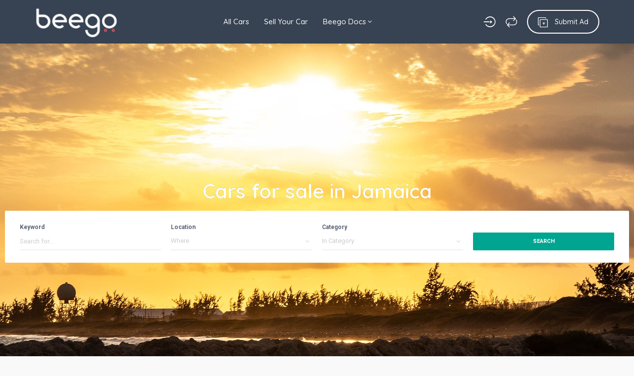

--- FILE ---
content_type: text/html; charset=UTF-8
request_url: https://beegojm.com/
body_size: 21267
content:
<!DOCTYPE html>
<html lang="en-US">
<head>
    <meta charset="UTF-8">
    <meta name="viewport" content="width=device-width, initial-scale=1, maximum-scale=1">
    <meta name='robots' content='index, follow, max-image-preview:large, max-snippet:-1, max-video-preview:-1' />

	<!-- This site is optimized with the Yoast SEO plugin v26.8 - https://yoast.com/product/yoast-seo-wordpress/ -->
	<title>Beego - Jamaica&#039;s best Automotive Marketplace - Buy and Sell Cars</title>
	<meta name="description" content="Jamaica&#039;s best place to buy and sell cars in Jamaica. We aggregate cars from multiple websites to make it easier for you to find a car that&#039;s right for you!" />
	<link rel="canonical" href="https://beegojm.com/" />
	<meta property="og:locale" content="en_US" />
	<meta property="og:type" content="website" />
	<meta property="og:title" content="Beego - Jamaica&#039;s best Automotive Marketplace - Buy and Sell Cars" />
	<meta property="og:description" content="Jamaica&#039;s best place to buy and sell cars in Jamaica. We aggregate cars from multiple websites to make it easier for you to find a car that&#039;s right for you!" />
	<meta property="og:url" content="https://beegojm.com/" />
	<meta property="og:site_name" content="Beego" />
	<meta property="article:publisher" content="https://www.facebook.com/beegojm/" />
	<meta property="article:modified_time" content="2023-12-01T01:56:09+00:00" />
	<meta property="og:image" content="https://beegojm.com/wp-content/uploads/2023/11/QYNSDC9M-355x250.jpg" />
	<meta name="twitter:card" content="summary_large_image" />
	<script type="application/ld+json" class="yoast-schema-graph">{"@context":"https://schema.org","@graph":[{"@type":"WebPage","@id":"https://beegojm.com/","url":"https://beegojm.com/","name":"Beego - Jamaica's best Automotive Marketplace - Buy and Sell Cars","isPartOf":{"@id":"https://beegojm.com/#website"},"about":{"@id":"https://beegojm.com/#organization"},"primaryImageOfPage":{"@id":"https://beegojm.com/#primaryimage"},"image":{"@id":"https://beegojm.com/#primaryimage"},"thumbnailUrl":"https://beegojm.com/wp-content/uploads/2023/11/QYNSDC9M-355x250.jpg","datePublished":"2018-02-05T19:45:04+00:00","dateModified":"2023-12-01T01:56:09+00:00","description":"Jamaica's best place to buy and sell cars in Jamaica. We aggregate cars from multiple websites to make it easier for you to find a car that's right for you!","breadcrumb":{"@id":"https://beegojm.com/#breadcrumb"},"inLanguage":"en-US","potentialAction":[{"@type":"ReadAction","target":["https://beegojm.com/"]}]},{"@type":"ImageObject","inLanguage":"en-US","@id":"https://beegojm.com/#primaryimage","url":"","contentUrl":""},{"@type":"BreadcrumbList","@id":"https://beegojm.com/#breadcrumb","itemListElement":[{"@type":"ListItem","position":1,"name":"Home"}]},{"@type":"WebSite","@id":"https://beegojm.com/#website","url":"https://beegojm.com/","name":"Beego","description":"Buy and Sell Cars in Jamaica","publisher":{"@id":"https://beegojm.com/#organization"},"potentialAction":[{"@type":"SearchAction","target":{"@type":"EntryPoint","urlTemplate":"https://beegojm.com/?s={search_term_string}"},"query-input":{"@type":"PropertyValueSpecification","valueRequired":true,"valueName":"search_term_string"}}],"inLanguage":"en-US"},{"@type":"Organization","@id":"https://beegojm.com/#organization","name":"Beego","url":"https://beegojm.com/","logo":{"@type":"ImageObject","inLanguage":"en-US","@id":"https://beegojm.com/#/schema/logo/image/","url":"https://beegojm.com/wp-content/uploads/2019/03/Beego-Logo-e1598239106229.png","contentUrl":"https://beegojm.com/wp-content/uploads/2019/03/Beego-Logo-e1598239106229.png","width":1854,"height":822,"caption":"Beego"},"image":{"@id":"https://beegojm.com/#/schema/logo/image/"},"sameAs":["https://www.facebook.com/beegojm/","https://www.instagram.com/beegojm/"]}]}</script>
	<!-- / Yoast SEO plugin. -->


<link rel='dns-prefetch' href='//fonts.googleapis.com' />
<link rel="alternate" type="application/rss+xml" title="Beego &raquo; Feed" href="https://beegojm.com/feed/" />
<link rel="alternate" type="application/rss+xml" title="Beego &raquo; Comments Feed" href="https://beegojm.com/comments/feed/" />
<link rel="alternate" title="oEmbed (JSON)" type="application/json+oembed" href="https://beegojm.com/wp-json/oembed/1.0/embed?url=https%3A%2F%2Fbeegojm.com%2F" />
<link rel="alternate" title="oEmbed (XML)" type="text/xml+oembed" href="https://beegojm.com/wp-json/oembed/1.0/embed?url=https%3A%2F%2Fbeegojm.com%2F&#038;format=xml" />
<style id='wp-img-auto-sizes-contain-inline-css' type='text/css'>
img:is([sizes=auto i],[sizes^="auto," i]){contain-intrinsic-size:3000px 1500px}
/*# sourceURL=wp-img-auto-sizes-contain-inline-css */
</style>
<style id='wp-emoji-styles-inline-css' type='text/css'>

	img.wp-smiley, img.emoji {
		display: inline !important;
		border: none !important;
		box-shadow: none !important;
		height: 1em !important;
		width: 1em !important;
		margin: 0 0.07em !important;
		vertical-align: -0.1em !important;
		background: none !important;
		padding: 0 !important;
	}
/*# sourceURL=wp-emoji-styles-inline-css */
</style>
<style id='classic-theme-styles-inline-css' type='text/css'>
/*! This file is auto-generated */
.wp-block-button__link{color:#fff;background-color:#32373c;border-radius:9999px;box-shadow:none;text-decoration:none;padding:calc(.667em + 2px) calc(1.333em + 2px);font-size:1.125em}.wp-block-file__button{background:#32373c;color:#fff;text-decoration:none}
/*# sourceURL=/wp-includes/css/classic-themes.min.css */
</style>
<style id='global-styles-inline-css' type='text/css'>
:root{--wp--preset--aspect-ratio--square: 1;--wp--preset--aspect-ratio--4-3: 4/3;--wp--preset--aspect-ratio--3-4: 3/4;--wp--preset--aspect-ratio--3-2: 3/2;--wp--preset--aspect-ratio--2-3: 2/3;--wp--preset--aspect-ratio--16-9: 16/9;--wp--preset--aspect-ratio--9-16: 9/16;--wp--preset--color--black: #000000;--wp--preset--color--cyan-bluish-gray: #abb8c3;--wp--preset--color--white: #ffffff;--wp--preset--color--pale-pink: #f78da7;--wp--preset--color--vivid-red: #cf2e2e;--wp--preset--color--luminous-vivid-orange: #ff6900;--wp--preset--color--luminous-vivid-amber: #fcb900;--wp--preset--color--light-green-cyan: #7bdcb5;--wp--preset--color--vivid-green-cyan: #00d084;--wp--preset--color--pale-cyan-blue: #8ed1fc;--wp--preset--color--vivid-cyan-blue: #0693e3;--wp--preset--color--vivid-purple: #9b51e0;--wp--preset--gradient--vivid-cyan-blue-to-vivid-purple: linear-gradient(135deg,rgb(6,147,227) 0%,rgb(155,81,224) 100%);--wp--preset--gradient--light-green-cyan-to-vivid-green-cyan: linear-gradient(135deg,rgb(122,220,180) 0%,rgb(0,208,130) 100%);--wp--preset--gradient--luminous-vivid-amber-to-luminous-vivid-orange: linear-gradient(135deg,rgb(252,185,0) 0%,rgb(255,105,0) 100%);--wp--preset--gradient--luminous-vivid-orange-to-vivid-red: linear-gradient(135deg,rgb(255,105,0) 0%,rgb(207,46,46) 100%);--wp--preset--gradient--very-light-gray-to-cyan-bluish-gray: linear-gradient(135deg,rgb(238,238,238) 0%,rgb(169,184,195) 100%);--wp--preset--gradient--cool-to-warm-spectrum: linear-gradient(135deg,rgb(74,234,220) 0%,rgb(151,120,209) 20%,rgb(207,42,186) 40%,rgb(238,44,130) 60%,rgb(251,105,98) 80%,rgb(254,248,76) 100%);--wp--preset--gradient--blush-light-purple: linear-gradient(135deg,rgb(255,206,236) 0%,rgb(152,150,240) 100%);--wp--preset--gradient--blush-bordeaux: linear-gradient(135deg,rgb(254,205,165) 0%,rgb(254,45,45) 50%,rgb(107,0,62) 100%);--wp--preset--gradient--luminous-dusk: linear-gradient(135deg,rgb(255,203,112) 0%,rgb(199,81,192) 50%,rgb(65,88,208) 100%);--wp--preset--gradient--pale-ocean: linear-gradient(135deg,rgb(255,245,203) 0%,rgb(182,227,212) 50%,rgb(51,167,181) 100%);--wp--preset--gradient--electric-grass: linear-gradient(135deg,rgb(202,248,128) 0%,rgb(113,206,126) 100%);--wp--preset--gradient--midnight: linear-gradient(135deg,rgb(2,3,129) 0%,rgb(40,116,252) 100%);--wp--preset--font-size--small: 13px;--wp--preset--font-size--medium: 20px;--wp--preset--font-size--large: 36px;--wp--preset--font-size--x-large: 42px;--wp--preset--spacing--20: 0.44rem;--wp--preset--spacing--30: 0.67rem;--wp--preset--spacing--40: 1rem;--wp--preset--spacing--50: 1.5rem;--wp--preset--spacing--60: 2.25rem;--wp--preset--spacing--70: 3.38rem;--wp--preset--spacing--80: 5.06rem;--wp--preset--shadow--natural: 6px 6px 9px rgba(0, 0, 0, 0.2);--wp--preset--shadow--deep: 12px 12px 50px rgba(0, 0, 0, 0.4);--wp--preset--shadow--sharp: 6px 6px 0px rgba(0, 0, 0, 0.2);--wp--preset--shadow--outlined: 6px 6px 0px -3px rgb(255, 255, 255), 6px 6px rgb(0, 0, 0);--wp--preset--shadow--crisp: 6px 6px 0px rgb(0, 0, 0);}:where(.is-layout-flex){gap: 0.5em;}:where(.is-layout-grid){gap: 0.5em;}body .is-layout-flex{display: flex;}.is-layout-flex{flex-wrap: wrap;align-items: center;}.is-layout-flex > :is(*, div){margin: 0;}body .is-layout-grid{display: grid;}.is-layout-grid > :is(*, div){margin: 0;}:where(.wp-block-columns.is-layout-flex){gap: 2em;}:where(.wp-block-columns.is-layout-grid){gap: 2em;}:where(.wp-block-post-template.is-layout-flex){gap: 1.25em;}:where(.wp-block-post-template.is-layout-grid){gap: 1.25em;}.has-black-color{color: var(--wp--preset--color--black) !important;}.has-cyan-bluish-gray-color{color: var(--wp--preset--color--cyan-bluish-gray) !important;}.has-white-color{color: var(--wp--preset--color--white) !important;}.has-pale-pink-color{color: var(--wp--preset--color--pale-pink) !important;}.has-vivid-red-color{color: var(--wp--preset--color--vivid-red) !important;}.has-luminous-vivid-orange-color{color: var(--wp--preset--color--luminous-vivid-orange) !important;}.has-luminous-vivid-amber-color{color: var(--wp--preset--color--luminous-vivid-amber) !important;}.has-light-green-cyan-color{color: var(--wp--preset--color--light-green-cyan) !important;}.has-vivid-green-cyan-color{color: var(--wp--preset--color--vivid-green-cyan) !important;}.has-pale-cyan-blue-color{color: var(--wp--preset--color--pale-cyan-blue) !important;}.has-vivid-cyan-blue-color{color: var(--wp--preset--color--vivid-cyan-blue) !important;}.has-vivid-purple-color{color: var(--wp--preset--color--vivid-purple) !important;}.has-black-background-color{background-color: var(--wp--preset--color--black) !important;}.has-cyan-bluish-gray-background-color{background-color: var(--wp--preset--color--cyan-bluish-gray) !important;}.has-white-background-color{background-color: var(--wp--preset--color--white) !important;}.has-pale-pink-background-color{background-color: var(--wp--preset--color--pale-pink) !important;}.has-vivid-red-background-color{background-color: var(--wp--preset--color--vivid-red) !important;}.has-luminous-vivid-orange-background-color{background-color: var(--wp--preset--color--luminous-vivid-orange) !important;}.has-luminous-vivid-amber-background-color{background-color: var(--wp--preset--color--luminous-vivid-amber) !important;}.has-light-green-cyan-background-color{background-color: var(--wp--preset--color--light-green-cyan) !important;}.has-vivid-green-cyan-background-color{background-color: var(--wp--preset--color--vivid-green-cyan) !important;}.has-pale-cyan-blue-background-color{background-color: var(--wp--preset--color--pale-cyan-blue) !important;}.has-vivid-cyan-blue-background-color{background-color: var(--wp--preset--color--vivid-cyan-blue) !important;}.has-vivid-purple-background-color{background-color: var(--wp--preset--color--vivid-purple) !important;}.has-black-border-color{border-color: var(--wp--preset--color--black) !important;}.has-cyan-bluish-gray-border-color{border-color: var(--wp--preset--color--cyan-bluish-gray) !important;}.has-white-border-color{border-color: var(--wp--preset--color--white) !important;}.has-pale-pink-border-color{border-color: var(--wp--preset--color--pale-pink) !important;}.has-vivid-red-border-color{border-color: var(--wp--preset--color--vivid-red) !important;}.has-luminous-vivid-orange-border-color{border-color: var(--wp--preset--color--luminous-vivid-orange) !important;}.has-luminous-vivid-amber-border-color{border-color: var(--wp--preset--color--luminous-vivid-amber) !important;}.has-light-green-cyan-border-color{border-color: var(--wp--preset--color--light-green-cyan) !important;}.has-vivid-green-cyan-border-color{border-color: var(--wp--preset--color--vivid-green-cyan) !important;}.has-pale-cyan-blue-border-color{border-color: var(--wp--preset--color--pale-cyan-blue) !important;}.has-vivid-cyan-blue-border-color{border-color: var(--wp--preset--color--vivid-cyan-blue) !important;}.has-vivid-purple-border-color{border-color: var(--wp--preset--color--vivid-purple) !important;}.has-vivid-cyan-blue-to-vivid-purple-gradient-background{background: var(--wp--preset--gradient--vivid-cyan-blue-to-vivid-purple) !important;}.has-light-green-cyan-to-vivid-green-cyan-gradient-background{background: var(--wp--preset--gradient--light-green-cyan-to-vivid-green-cyan) !important;}.has-luminous-vivid-amber-to-luminous-vivid-orange-gradient-background{background: var(--wp--preset--gradient--luminous-vivid-amber-to-luminous-vivid-orange) !important;}.has-luminous-vivid-orange-to-vivid-red-gradient-background{background: var(--wp--preset--gradient--luminous-vivid-orange-to-vivid-red) !important;}.has-very-light-gray-to-cyan-bluish-gray-gradient-background{background: var(--wp--preset--gradient--very-light-gray-to-cyan-bluish-gray) !important;}.has-cool-to-warm-spectrum-gradient-background{background: var(--wp--preset--gradient--cool-to-warm-spectrum) !important;}.has-blush-light-purple-gradient-background{background: var(--wp--preset--gradient--blush-light-purple) !important;}.has-blush-bordeaux-gradient-background{background: var(--wp--preset--gradient--blush-bordeaux) !important;}.has-luminous-dusk-gradient-background{background: var(--wp--preset--gradient--luminous-dusk) !important;}.has-pale-ocean-gradient-background{background: var(--wp--preset--gradient--pale-ocean) !important;}.has-electric-grass-gradient-background{background: var(--wp--preset--gradient--electric-grass) !important;}.has-midnight-gradient-background{background: var(--wp--preset--gradient--midnight) !important;}.has-small-font-size{font-size: var(--wp--preset--font-size--small) !important;}.has-medium-font-size{font-size: var(--wp--preset--font-size--medium) !important;}.has-large-font-size{font-size: var(--wp--preset--font-size--large) !important;}.has-x-large-font-size{font-size: var(--wp--preset--font-size--x-large) !important;}
:where(.wp-block-post-template.is-layout-flex){gap: 1.25em;}:where(.wp-block-post-template.is-layout-grid){gap: 1.25em;}
:where(.wp-block-term-template.is-layout-flex){gap: 1.25em;}:where(.wp-block-term-template.is-layout-grid){gap: 1.25em;}
:where(.wp-block-columns.is-layout-flex){gap: 2em;}:where(.wp-block-columns.is-layout-grid){gap: 2em;}
:root :where(.wp-block-pullquote){font-size: 1.5em;line-height: 1.6;}
/*# sourceURL=global-styles-inline-css */
</style>
<link rel='stylesheet' id='bootstrap-css' href='https://beegojm.com/wp-content/themes/adifier/css/bootstrap.min.css?ver=5eacad1bf60da4b3cda12073abe7e538' type='text/css' media='all' />
<link rel='stylesheet' id='adifier-icons-css' href='https://beegojm.com/wp-content/themes/adifier/css/adifier-icons.css?ver=5eacad1bf60da4b3cda12073abe7e538' type='text/css' media='all' />
<link rel='stylesheet' id='adifier-fontawesome-css' href='https://beegojm.com/wp-content/plugins/elementor/assets/lib/font-awesome/css/font-awesome.min.css?ver=5eacad1bf60da4b3cda12073abe7e538' type='text/css' media='all' />
<link rel='stylesheet' id='adifier-fonts-css' href='//fonts.googleapis.com/css?family=Roboto%3A400%2C600%2C700%7CQuicksand%3A700%2C400%2C500%26subset%3Dall&#038;ver=1.0.0' type='text/css' media='all' />
<link rel='stylesheet' id='owl-carousel-css' href='https://beegojm.com/wp-content/themes/adifier/css/owl.carousel.min.css?ver=5eacad1bf60da4b3cda12073abe7e538' type='text/css' media='all' />
<link rel='stylesheet' id='magnific-popup-css' href='https://beegojm.com/wp-content/themes/adifier/css/magnific-popup.css?ver=5eacad1bf60da4b3cda12073abe7e538' type='text/css' media='all' />
<link rel='stylesheet' id='adifier-style-css' href='https://beegojm.com/wp-content/themes/adifier/style.css?ver=5eacad1bf60da4b3cda12073abe7e538' type='text/css' media='all' />
<style id='adifier-style-inline-css' type='text/css'>
body,.mapboxgl-popup-content .price,.infoBox .price{font-family: 'Roboto', Arial, Helvetica, sans-serif;font-size: 14px;line-height: 24px;font-weight: 400;color: #484848;}.infoBox .price,.mapboxgl-popup-content .price{font-weight: 600;}input[type="submit"],a, a:active, a:focus{color: #666666}/* FONT 500 */.navigation li a,.special-nav a,.single-advert-title .breadcrumbs{font-family: 'Quicksand', sans-serif;}/* FONT 400 */.author-address em,.contact-seller em,.reveal-phone em,.header-search select,.header-search input{font-family: 'Quicksand', sans-serif;}.pagination > span,.pagination a,body .kc_tabs_nav > li > a{font-family: 'Quicksand', sans-serif;font-weight: 700;color: #333333;}.header-alike,.af-title p,.element-qs input,body .elementor-widget-tabs .elementor-tab-title,body .elementor-widget-tabs .elementor-tab-title a,body .elementor-widget-accordion .elementor-accordion .elementor-accordion-title{font-family: 'Quicksand', sans-serif;}h1, h2, h3, h4, h5, h6{font-family: 'Quicksand', sans-serif;line-height: 1.3;}h1, h2, h3, h4, h5, h6,h1 a, h2 a, h3 a, h4 a, h5 a, h6 a,h1 a:focus, h2 a:focus, h3 a:focus, h4 a:focus, h5 a:focus, h6 a:focus,.leaflet-container .adv-title a{color: #333333;}h1, .h1-size{font-size: 40px;}h2, .h2-size{font-size: 35px;}h3, .h3-size{font-size: 30px;}h4, .h4-size{font-size: 25px;}h5, .h5-size{font-size: 18px;}h6, .h6-size{font-size: 16px;}a:hover,.article-title a:hover,h1 a:focus:hover, h2 a:focus:hover, h3 a:focus:hover, h4 a:focus:hover, h5 a:focus:hover, h6 a:focus:hover,.styled-radio.active label:before,.styled-radio input:checked + label:before,.styled-checkbox.active label:before,.styled-checkbox input:checked + label:before,.owl-video-play-icon:hover:before,.adverts-slider .owl-nav > div,.account-btn,.account-btn:focus,.account-btn:active,.navigation a:hover,.navigation li.current-menu-ancestor > a,.navigation li.current_page_ancestor > a,.navigation li.current_page_ancestor > a:visited,.navigation li.current_page_item > a,.navigation li.current_page_item > a:visited,.navigation li.current-menu-item > a,.navigation li.current-menu-item > a:visited,.bid-login,.bid-login:active,.bid-login:focus,.bid-login:hover,.error404 .white-block-content i,.or-divider h6,.cf-loader,.layout-view a.active,.no-advert-found i,.single-advert-actions li a:hover,.widget_adifier_advert_locations i,.elementor-widget-wp-widget-adifier_advert_locations i,body .kc_accordion_header.ui-state-active > a,.author-no-listing i,.adverts-filter ul li.active a,.image-input-wrap a:hover i,.mess-loading,.con-loading,.open-reponse-form,.promotion-description-toggle,.promotion-description-toggle:focus,#purchase .loader,.purchase-loader i,.video-input-wrap a:hover,.another-video:hover,.user-rating,.rate-user,.reset-search:focus:hover,.element-categories-tree li a:hover,.element-categories-tree .view-more a:hover,.advert-item .aficon-heart,.random-author-ads .aficon-heart,.advert-carde .compare-add.active,.compare-add.active,.compare-add.active:hover,.compare-add.active:active,.toggle-conversations,.toggle-conversations:hover,.toggle-conversations:active,.element-categories-table > a:hover h6,.user-details-list a, .user-details-list a:active, .user-details-list a:focus,.element-categories-v-list a:hover h5,body .elementor-widget-accordion .elementor-active .elementor-accordion-icon, body .elementor-widget-accordion .elementor-active .elementor-accordion-title,body .elementor-accordion .elementor-tab-title.elementor-active a,.leaflet-container .adv-title a:hover{color: #00a591;}@media (max-width: 1024px){.small-sidebar-open, .special-nav a, .special-nav a:focus, .special-nav a:active{color: #00a591;}}blockquote,.owl-carousel .owl-video-play-icon:hover,.owl-video-play-icon:hover:before,.filter-slider.ui-slider .ui-state-default, .filter-slider.ui-slider .ui-widget-content .ui-state-default,.filter-slider.ui-slider .ui-state-focus, .filter-slider.ui-slider .ui-state-hover, .filter-slider.ui-slider .ui-widget-content .ui-state-focus,.filter-slider.ui-slider .ui-widget-content .ui-state-hover,.promotion:not(.disabled):not(.inactive) .promo-price-item:hover,.layout-view a:hover,.adverts-filter ul li.active a,input:focus, textarea:focus, select:focus,.select2-container--open.select2-container--default .select2-selection--single{border-color: #00a591;}.rtl .conversation-wrap.current,.rtl .conversation-wrap:hover{border-right-color: #00a591;}.author-sidebar li.active{border-left-color: #00a591;}.scroll-element .scroll-element_track,.scroll-element .scroll-bar,.scroll-element:hover .scroll-bar.scroll-element.scroll-draggable .scroll-bar,.pagination > span:not(.dots),.pagination a.current,.af-interactive-slider a{background-color: #00a591;}.af-button,input[type="submit"],.af-button:focus,.af-button:active,.filter-slider.ui-slider .ui-slider-range,.comment-avatar .icon-user,.author-address,.single-price,.kc-search .af-button,.kc-search .af-button:hover,.kc-search .af-button:focus,.kc-search .af-button:active,body .kc_tabs_nav > .ui-tabs-active > a,body .kc_tabs_nav > .ui-tabs-active > a:hover,body .kc_tabs_nav > .ui-tabs-active > a,body .kc_tabs_nav > li > a:hover,.message-actions a:not(.disabled):hover,.profile-advert .action a:nth-child(1):hover i,.profile-advert .action a:nth-child(4) i,body .elementor-widget-tabs .elementor-tab-title:hover,body .elementor-widget-tabs .elementor-tab-title.elementor-active{background: #00a591;}@media (min-width: 1025px){.submit-btn,.submit-btn:focus,.submit-btn:active{background: #00a591;color: #ffffff;}.submit-btn:hover{background: #008c77;color: #ffffff;}}@media (max-width: 1024px){.submit-btn,.submit-btn:focus,.submit-btn:active{color: #00a591;}}.af-button,input[type="submit"],.af-button:focus,.af-button:active,.pagination > span:not(.dots),.pagination a.current,.comment-avatar .icon-user,.single-price,.single-price .price,.single-price .price span:not(.price-symbol):not(.text-price),.kc-search .af-button,.kc-search .af-button:hover,.kc-search .af-button:focus,.kc-search .af-button:active,body .kc_tabs_nav > .ui-tabs-active > a,body .kc_tabs_nav > .ui-tabs-active > a:hover,body .kc_tabs_nav > .ui-tabs-active > a,body .kc_tabs_nav > li > a:hover,.message-actions a:not(.disabled):hover,.af-interactive-slider a:hover,.status.live,body .elementor-widget-tabs .elementor-tab-title:hover,body .elementor-widget-tabs .elementor-tab-title.elementor-active{color: #ffffff;}.af-button:hover,.af-button.af-secondary:hover,input[type="submit"]:hover,.pagination a:hover,.author-address i,.kc-search .af-button:hover,.bidding-history:hover,.af-interactive-slider a:hover{background: #008c77;}.element-categories-list svg,.element-categories-v-list a:hover svg,.element-categories-transparent-wrap svg,.element-categories-table svg,.widget_adifier_advert_categories a:hover svg,.header-cats a:hover svg{fill: #008c77;}.af-button:hover,.af-button.af-secondary:hover,input[type="submit"]:hover,.pagination a:hover,.author-address i,.kc-search .af-button:hover,.bidding-history:hover,.af-interactive-slider a:hover{color: #ffffff;}.modal-header a:hover,.profile-advert-cats a:hover{color: #008c77;}.header-search > a,.header-search > a:hover,.header-search > a:focus,.af-button.af-cta{background: #ff5a5f;color: #ffffff;}.header-search > a:hover,.af-button.af-cta:hover{background: #d54b4f;color: #ffffff;}.logo{width: 170px;}.page-title{background-color: #2a2f36;background-image: url();}.page-title,.page-title h1,.page-title a,.breadcrumbs{color: #ffffff;}.bottom-advert-meta .price{color: #d54b4f;}.bottom-sidebar-wrap{background: #374252;}.bottom-sidebar-wrap,.bottom-sidebar-wrap a,.bottom-sidebar-wrap a:hover,.bottom-sidebar-wrap a:focus{color: #959ba7;}.bottom-sidebar-wrap .widget .white-block-title h5,.bottom-sidebar-wrap a:hover{color: #ffffff;}.price-table-price{background: #374252;color: #ffffff;}.price-table-title h5{background: #2e3744;color: #ffffff;}.price-table-element .af-button:focus,.price-table-element .af-button:active,.price-table-element .af-button{background: #374252;color: #ffffff;}.price-table-element .af-button:hover{background: #2e3744;color: #ffffff;}.active-price-table .price-table-price{background: #00a591;color: #ffffff;}.active-price-table .price-table-title h5{background: #008c77;color: #ffffff;}.active-price-table.price-table-element .af-button:focus,.active-price-table.price-table-element .af-button:active,.active-price-table.price-table-element .af-button{background: #00a591;color: #ffffff;}.active-price-table.price-table-element .af-button:hover{background: #008c77;color: #ffffff;}.copyrights{background: #2d323e;}.copyrights div,.copyrights a,.copyrights a:hover,.copyrights a:focus{color: #aaaaaa;}.copyrights a:hover{color: #ffffff;}.subscription-footer{background: #ffffff}.subscription-footer,.subscription-footer h4{color: #2d323e}.subscription-footer .submit-ajax-form,.subscription-footer .submit-ajax-form:hover,.subscription-footer .submit-ajax-form:active,.subscription-footer .submit-ajax-form:visited{background: #2d323e;color: #ffffff;}.subscription-footer input{border-color: #2d323e;}/* CTAs */.reveal-phone,.reveal-phone:focus,.reveal-phone:hover{color: #ffffff;background: #ff5a5f;}.reveal-phone i{background: #d54b4f;}.contact-seller,.contact-seller:focus,.contact-seller:hover,.bidding-history,.bidding-history:focus,.phone-code-send-again,.phone-code-send-again:focus{color: #ffffff;background: #4b586b;}@media (min-width: 431px){.header-3 .account-btn,.header-3 .account-btn:focus,.header-3 .account-btn:active,.header-3 .submit-btn,.header-3 .submit-btn:focus,.header-3 .submit-btn:active,.header-3 .small-sidebar-open,.header-3 .small-sidebar-open:focus,.header-3 .small-sidebar-open:active{color: #ffffff;}}.header-2.sticky-header.header-3:not(.sticky-nav){background: rgba(55,66,82,0.4);}.header-2.sticky-header{background: #374252;}@media (min-width: 1025px){.header-2 .navigation > li > a{color: #ffffff;}.header-2 .navigation > li.current-menu-ancestor > a,.header-2 .navigation > li.current_page_ancestor > a,.header-2 .navigation > li.current_page_ancestor > a:visited,.header-2 .navigation > li.current_page_item > a,.header-2 .navigation > li.current_page_item > a:visited,.header-2 .navigation > li.current-menu-item > a,.header-2 .navigation > li.current-menu-item > a:visited,.header-2 .navigation > li > a:hover{color: #ffffff;}.header-2.sticky-header .account-btn,.header-2.sticky-header .account-btn:focus,.header-2.sticky-header .account-btn:active{color: #ffffff;}.header-2.sticky-header:not(.header-3) .submit-btn,.header-2.sticky-header:not(.header-3) .submit-btn:focus,.header-2.sticky-header:not(.header-3) .submit-btn:active{color: #ffffff;border: 2px solid #ffffff;}.header-2.sticky-header:not(.header-3) .submit-btn:hover{color: #ffffff;}}.header-5 .navigation-wrap,body > header.header-5 .special-nav,.header-5{background: #374252;}.header-5 .navigation > li > a{color: #ffffff;}@media (max-width: 1024px){.header-5 .navigation > li  a{color: #ffffff;}}.header-5 .navigation > li.current-menu-ancestor > a,.header-5 .navigation > li.current_page_ancestor > a,.header-5 .navigation > li.current_page_ancestor > a:visited,.header-5 .navigation > li.current_page_item > a,.header-5 .navigation > li.current_page_item > a:visited,.header-5 .navigation > li.current-menu-item > a,.header-5 .navigation > li.current-menu-item > a:visited,.header-5 .navigation > li > a:hover{color: #ffffff;}.header-5.sticky-header .special-nav .show-on-414 a,.header-5.sticky-header .special-nav .show-on-414 a:focus,.header-5.sticky-header .special-nav .show-on-414 a:active,.header-5.sticky-header .account-btn,.header-5.sticky-header .account-btn:focus,.header-5.sticky-header .account-btn:active,.header-5.sticky-header .small-sidebar-open,.header-5.sticky-header .small-sidebar-open:focus,.header-5.sticky-header .small-sidebar-open:hover,.header-5.sticky-header .submit-btn,.header-5.sticky-header .submit-btn:focus,.header-5.sticky-header .submit-btn:active{color: #ffffff;background: transparent;}@media (min-width: 1025px){.header-5.sticky-header:not(.header-3) .submit-btn,.header-5.sticky-header:not(.header-3) .submit-btn:focus,.header-5.sticky-header:not(.header-3) .submit-btn:active{color: #ffffff;border: 2px solid #ffffff;}}@media only screen and (max-width: 768px) {    /* Reduced padding on title */  .page-title {    padding:0;  }    /* Improves how Search bar looks mobile */  .header-search > div  {    width: calc(100% - 5px);}}@media (max-width: 414px) {.kc-search form > div, .kc-search form > a.af-button, .kc-search form > a.af-button:hover {    width: calc(100% - 5px);}}/* remove comments from ads */.hide-print.small-screen-last {    display: none;}/* Remove share icons from ad action */ .google, .pinterest, .linkedin, .digg, .tumblr, .reddit, .stumbleupon, .vk {    display: none;}
/*# sourceURL=adifier-style-inline-css */
</style>
<link rel='stylesheet' id='elementor-icons-css' href='https://beegojm.com/wp-content/plugins/elementor/assets/lib/eicons/css/elementor-icons.min.css?ver=5.46.0' type='text/css' media='all' />
<link rel='stylesheet' id='elementor-frontend-css' href='https://beegojm.com/wp-content/plugins/elementor/assets/css/frontend.min.css?ver=3.34.2' type='text/css' media='all' />
<link rel='stylesheet' id='elementor-post-705959-css' href='https://beegojm.com/wp-content/uploads/elementor/css/post-705959.css?ver=1769326712' type='text/css' media='all' />
<link rel='stylesheet' id='widget-heading-css' href='https://beegojm.com/wp-content/plugins/elementor/assets/css/widget-heading.min.css?ver=3.34.2' type='text/css' media='all' />
<link rel='stylesheet' id='swiper-css' href='https://beegojm.com/wp-content/plugins/elementor/assets/lib/swiper/v8/css/swiper.min.css?ver=8.4.5' type='text/css' media='all' />
<link rel='stylesheet' id='e-swiper-css' href='https://beegojm.com/wp-content/plugins/elementor/assets/css/conditionals/e-swiper.min.css?ver=3.34.2' type='text/css' media='all' />
<link rel='stylesheet' id='widget-spacer-css' href='https://beegojm.com/wp-content/plugins/elementor/assets/css/widget-spacer.min.css?ver=3.34.2' type='text/css' media='all' />
<link rel='stylesheet' id='elementor-post-10-css' href='https://beegojm.com/wp-content/uploads/elementor/css/post-10.css?ver=1769326712' type='text/css' media='all' />
<link rel='stylesheet' id='kc-general-css' href='https://beegojm.com/wp-content/plugins/kingcomposer/assets/frontend/css/kingcomposer.min.css?ver=2.9.6' type='text/css' media='all' />
<link rel='stylesheet' id='kc-animate-css' href='https://beegojm.com/wp-content/plugins/kingcomposer/assets/css/animate.css?ver=2.9.6' type='text/css' media='all' />
<link rel='stylesheet' id='kc-icon-1-css' href='https://beegojm.com/wp-content/plugins/kingcomposer/assets/css/icons.css?ver=2.9.6' type='text/css' media='all' />
<link rel='stylesheet' id='elementor-gf-quicksand-css' href='https://fonts.googleapis.com/css?family=Quicksand:100,100italic,200,200italic,300,300italic,400,400italic,500,500italic,600,600italic,700,700italic,800,800italic,900,900italic&#038;display=auto' type='text/css' media='all' />
<link rel='stylesheet' id='elementor-gf-roboto-css' href='https://fonts.googleapis.com/css?family=Roboto:100,100italic,200,200italic,300,300italic,400,400italic,500,500italic,600,600italic,700,700italic,800,800italic,900,900italic&#038;display=auto' type='text/css' media='all' />
<script type="text/javascript" src="https://beegojm.com/wp-includes/js/jquery/jquery.min.js?ver=3.7.1" id="jquery-core-js"></script>
<script type="text/javascript" src="https://beegojm.com/wp-includes/js/jquery/jquery-migrate.min.js?ver=3.4.1" id="jquery-migrate-js"></script>
<link rel="https://api.w.org/" href="https://beegojm.com/wp-json/" /><link rel="alternate" title="JSON" type="application/json" href="https://beegojm.com/wp-json/wp/v2/pages/10" /><link rel="EditURI" type="application/rsd+xml" title="RSD" href="https://beegojm.com/xmlrpc.php?rsd" />

<link rel='shortlink' href='https://beegojm.com/' />
<meta name="generator" content="Redux 4.5.10" /><script type="text/javascript">var kc_script_data={ajax_url:"https://beegojm.com/wp-admin/admin-ajax.php"}</script><!-- Google Tag Manager -->
<script>(function(w,d,s,l,i){w[l]=w[l]||[];w[l].push({'gtm.start':
new Date().getTime(),event:'gtm.js'});var f=d.getElementsByTagName(s)[0],
j=d.createElement(s),dl=l!='dataLayer'?'&l='+l:'';j.async=true;j.src=
'https://www.googletagmanager.com/gtm.js?id='+i+dl;f.parentNode.insertBefore(j,f);
})(window,document,'script','dataLayer','GTM-TTHTP9P');</script>
<!-- End Google Tag Manager -->

<link rel="icon" href="https://beegojm.com/wp-content/uploads/2019/04/cropped-favicon-32x321.png" sizes="32x32">
<meta name="google-site-verification" content="zyx19b1wzDdoJF8NSv6UihLR-LsCDzyY1KuoLR8G25E" />

<script src="https://www.googleoptimize.com/optimize.js?id=OPT-WG6TQ4M"></script>

<!-- Hotjar Tracking Code for www.beegojm.com -->
<script>
    (function(h,o,t,j,a,r){
        h.hj=h.hj||function(){(h.hj.q=h.hj.q||[]).push(arguments)};
        h._hjSettings={hjid:1277393,hjsv:6};
        a=o.getElementsByTagName('head')[0];
        r=o.createElement('script');r.async=1;
        r.src=t+h._hjSettings.hjid+j+h._hjSettings.hjsv;
        a.appendChild(r);
    })(window,document,'https://static.hotjar.com/c/hotjar-','.js?sv=');
</script>

<!-- Mailchimp for www.beegojm.com -->
<script id="mcjs">!function(c,h,i,m,p){m=c.createElement(h),p=c.getElementsByTagName(h)[0],m.async=1,m.src=i,p.parentNode.insertBefore(m,p)}(document,"script","https://chimpstatic.com/mcjs-connected/js/users/4821a4d161de440f3c7b904fa/8993e9ebe26605e43a89c16ea.js");</script>

<meta name="google-adsense-account" content="ca-pub-5587259366989442"><meta name="generator" content="Elementor 3.34.2; features: additional_custom_breakpoints; settings: css_print_method-external, google_font-enabled, font_display-auto">
<style type="text/css">.recentcomments a{display:inline !important;padding:0 !important;margin:0 !important;}</style>			<style>
				.e-con.e-parent:nth-of-type(n+4):not(.e-lazyloaded):not(.e-no-lazyload),
				.e-con.e-parent:nth-of-type(n+4):not(.e-lazyloaded):not(.e-no-lazyload) * {
					background-image: none !important;
				}
				@media screen and (max-height: 1024px) {
					.e-con.e-parent:nth-of-type(n+3):not(.e-lazyloaded):not(.e-no-lazyload),
					.e-con.e-parent:nth-of-type(n+3):not(.e-lazyloaded):not(.e-no-lazyload) * {
						background-image: none !important;
					}
				}
				@media screen and (max-height: 640px) {
					.e-con.e-parent:nth-of-type(n+2):not(.e-lazyloaded):not(.e-no-lazyload),
					.e-con.e-parent:nth-of-type(n+2):not(.e-lazyloaded):not(.e-no-lazyload) * {
						background-image: none !important;
					}
				}
			</style>
			<script type="text/javascript"></script><style type="text/css" id="kc-css-general">.kc-off-notice{display: inline-block !important;}.kc-container{max-width:1170px;}</style><style type="text/css" id="kc-css-render"></style></head>
<body class="home wp-singular page-template page-template-elementor_header_footer page page-id-10 wp-theme-adifier kc-css-system elementor-default elementor-template-full-width elementor-kit-705959 elementor-page elementor-page-10">


	
	<header class="header-2 header-5 sticky-header">
	<div class="container">
		<div class="flex-wrap">
			<div class="show-on-414">
				<a href="javascript:void(0);" class="small-sidebar-open navigation-trigger" data-target=".navigation-wrap">
	<i class="aficon-align-justify"></i>
	<span class="small-icon">Menu</span>
</a>			</div>			
					<a href="https://beegojm.com/" class="logo">
							<img src="https://beegojm.com/wp-content/uploads/2019/01/4210_Beego_Logo_DA_D_01-2-1-e1591845984357.png" alt="logo" width="180" height="73"/>
							</a>
					<div class="show-on-414">
				<a href="#" data-toggle="modal" data-target="#login" class="submit-btn-wrap submit-btn submit-redirect">
	<i class="aficon-add-ad"></i>
			<span>Submit Ad</span>			
			<span class="small-icon">Submit Ad</span>
</a>			</div>
			<div class="navigation-wrap">
	<ul class="navigation list-inline list-unstyled">
		<li id="menu-item-78183" class="menu-item menu-item-type-custom menu-item-object-custom menu-item-78183"><a title="All Cars" href="/browse-ads/?keyword=&#038;category=3497">All Cars</a></li>
<li id="menu-item-304193" class="menu-item menu-item-type-post_type menu-item-object-page menu-item-304193"><a title="Sell Your Car" href="https://beegojm.com/post-an-ad/">Sell Your Car</a></li>
<li id="menu-item-89718" class="menu-item menu-item-type-post_type menu-item-object-page menu-item-has-children menu-item-89718 dropdown "><a title="Beego Docs" href="https://beegojm.com/beegodocs/" data-toggle="dropdown" class="dropdown-toggle" data-hover="dropdown" aria-haspopup="true">Beego Docs <i class="aficon-angle-down"></i></a>
<ul role="menu" class=" dropdown-menu">
	<li id="menu-item-89719" class="menu-item menu-item-type-post_type menu-item-object-post menu-item-89719"><a title="Buyers Checklist" href="https://beegojm.com/buyers-checklist/">Buyers Checklist</a></li>
	<li id="menu-item-92918" class="menu-item menu-item-type-post_type menu-item-object-post menu-item-92918"><a title="Maintenance Tips" href="https://beegojm.com/car-maintenance/">Maintenance Tips</a></li>
</ul>
</li>
	</ul>
</div>			<div class="special-nav flex-wrap">
	<a href="javascript:void(0);" class="account-btn small-sidebar-open search-trigger show-on-414" data-target=".search-sidebar">
		<i class="aficon-search"></i>
		<span class="small-icon">Search</span>
	</a>	
			<a href="#" data-toggle="modal" data-target="#login" class="account-btn header-user-icon" title="Login / Register">
			<i class="aficon-login"></i>
			<span class="small-icon">Account</span>
		</a>
							
					<a href="javascript:void(0);" class="account-btn compare-open" title="Compare">
				<i class="aficon-repeat"></i>
				<div class="compare-count"></div>
				<span class="small-icon">Compare</span>
			</a>
				<a href="#" data-toggle="modal" data-target="#login" class="submit-btn-wrap submit-btn submit-redirect">
	<i class="aficon-add-ad"></i>
			<span>Submit Ad</span>			
			<span class="small-icon">Submit Ad</span>
</a>		<a href="javascript:void(0);" class="small-sidebar-open navigation-trigger" data-target=".navigation-wrap">
	<i class="aficon-align-justify"></i>
	<span class="small-icon">Menu</span>
</a></div>		</div>
	</div>
</header>		<div data-elementor-type="wp-page" data-elementor-id="10" class="elementor elementor-10">
						<section class="elementor-section elementor-top-section elementor-element elementor-element-d310689 elementor-section-full_width elementor-section-height-full elementor-section-content-middle elementor-section-height-default elementor-section-items-middle" data-id="d310689" data-element_type="section" data-settings="{&quot;background_background&quot;:&quot;classic&quot;}">
							<div class="elementor-background-overlay"></div>
							<div class="elementor-container elementor-column-gap-default">
					<div class="elementor-column elementor-col-100 elementor-top-column elementor-element elementor-element-a3f294f" data-id="a3f294f" data-element_type="column" data-settings="{&quot;background_background&quot;:&quot;slideshow&quot;,&quot;background_slideshow_gallery&quot;:[],&quot;background_slideshow_loop&quot;:&quot;yes&quot;,&quot;background_slideshow_slide_duration&quot;:5000,&quot;background_slideshow_slide_transition&quot;:&quot;fade&quot;,&quot;background_slideshow_transition_duration&quot;:500}">
			<div class="elementor-widget-wrap elementor-element-populated">
						<div class="elementor-element elementor-element-66fbb86 elementor-widget elementor-widget-heading" data-id="66fbb86" data-element_type="widget" data-widget_type="heading.default">
				<div class="elementor-widget-container">
					<h1 class="elementor-heading-title elementor-size-default">Cars for sale in Jamaica</h1>				</div>
				</div>
				<div class="elementor-element elementor-element-31570e6 elementor-widget elementor-widget-kc_search" data-id="31570e6" data-element_type="widget" data-widget_type="kc_search.default">
				<div class="elementor-widget-container">
						<form action="https://beegojm.com/browse-ads/" class="labeled-main-search flex-wrap">
		<div>
			<label for="keyword">Keyword</label>
			<div class="keyword-wrap">
	<input type="text" class="form-control" name="keyword" placeholder="Search for...">
</div>		</div>
		

			<div>
			<label for="location">Location</label>		
	
			<div class="styled-select header-location">
						<select name="location_id">
				<option value="">Where</option>
				<option value="342" >Clarendon</option><option value="396" >Hanover</option><option value="193" >Kingston/St. Andrew</option><option value="201" >Manchester</option><option value="524" >Portland</option><option value="340" >St. Elizabeth</option><option value="192" >St. James</option><option value="301" >St. Mary</option><option value="6334" >St.Ann</option><option value="6298" >St.Catherine</option><option value="7990" >St.Thomas</option><option value="255" >Trelawny</option><option value="332" >Westmoreland</option>			</select>
		</div>		
	
			</div>
	
		<div>
			<label for="category">Category</label>
			<div class="styled-select">
		<select name="category">
		<option value="">In Category</option>
		<option value="3497" >All Vehicles</option><option value="3703" >&nbsp;&nbsp;Bus</option><option value="3706" >&nbsp;&nbsp;Convertible</option><option value="3705" >&nbsp;&nbsp;Coupe</option><option value="3696" >&nbsp;&nbsp;Hatchback</option><option value="3701" >&nbsp;&nbsp;Minivan</option><option value="3819" >&nbsp;&nbsp;Motorcycle</option><option value="3702" >&nbsp;&nbsp;Pickup</option><option value="3697" >&nbsp;&nbsp;Sedan</option><option value="3699" >&nbsp;&nbsp;Station Wagon</option><option value="3694" >&nbsp;&nbsp;SUV</option><option value="3704" >&nbsp;&nbsp;Truck</option><option value="4014" >&nbsp;&nbsp;Wagon</option><option value="4769" >&nbsp;&nbsp;Wrecker</option>	</select>
</div>		</div>
		<div class="search-submit">
			<a href="javascript:void(0);" class="af-button submit-form">Search</a>		</div>
	</form>
					</div>
				</div>
					</div>
		</div>
					</div>
		</section>
				<section class="elementor-section elementor-top-section elementor-element elementor-element-976e80d elementor-section-boxed elementor-section-height-default elementor-section-height-default" data-id="976e80d" data-element_type="section">
						<div class="elementor-container elementor-column-gap-default">
					<div class="elementor-column elementor-col-100 elementor-top-column elementor-element elementor-element-1d3344e" data-id="1d3344e" data-element_type="column">
			<div class="elementor-widget-wrap elementor-element-populated">
						<div class="elementor-element elementor-element-3b8a4b7 elementor-widget elementor-widget-spacer" data-id="3b8a4b7" data-element_type="widget" data-widget_type="spacer.default">
				<div class="elementor-widget-container">
							<div class="elementor-spacer">
			<div class="elementor-spacer-inner"></div>
		</div>
						</div>
				</div>
				<div class="elementor-element elementor-element-2d5b6f6 elementor-widget elementor-widget-heading" data-id="2d5b6f6" data-element_type="widget" data-widget_type="heading.default">
				<div class="elementor-widget-container">
					<h2 class="elementor-heading-title elementor-size-default">Top Ads</h2>				</div>
				</div>
				<div class="elementor-element elementor-element-6cbf160 elementor-widget elementor-widget-kc_adverts" data-id="6cbf160" data-element_type="widget" data-widget_type="kc_adverts.default">
				<div class="elementor-widget-container">
							<div class="adverts-list clearfix af-items-3" data-visibleitems="" data-autoplay="">
			<div class="af-item-wrap">
			<div class="white-block hover-shadow advert-item advert-grid ">

	
            <a href="https://beegojm.com/listing/2020-honda-ex-l-km0214095/" class="advert-media">
            <img fetchpriority="high" decoding="async" width="355" height="212" src="https://beegojm.com/wp-content/uploads/2026/01/WhatsApp-Image-2025-11-24-at-13.06.17-762x456-16-355x212.jpeg" class="attachment-adifier-grid size-adifier-grid wp-post-image" alt="2020 Honda EX-L (KM0214095) - Buy cars for sale in Kingston/St. Andrew" srcset="https://beegojm.com/wp-content/uploads/2026/01/WhatsApp-Image-2025-11-24-at-13.06.17-762x456-16-355x212.jpeg 355w, https://beegojm.com/wp-content/uploads/2026/01/WhatsApp-Image-2025-11-24-at-13.06.17-762x456-16-300x180.jpeg 300w, https://beegojm.com/wp-content/uploads/2026/01/WhatsApp-Image-2025-11-24-at-13.06.17-762x456-16-750x450.jpeg 750w, https://beegojm.com/wp-content/uploads/2026/01/WhatsApp-Image-2025-11-24-at-13.06.17-762x456-16.jpeg 762w" sizes="(max-width: 355px) 100vw, 355px" />        </a>
    
	<div class="white-block-content">

		<div class="top-advert-meta flex-wrap">
	<div class="advert-cat text-overflow">
					<i class="aficon-dot-circle-o"></i>
			<a href="https://beegojm.com/listing-category/automotive/">All Vehicles</a>			
			</div>			
	<div class="advert-city text-overflow">
					<i class="aficon-map-marker-alt-o"></i>
			<a href="https://beegojm.com/listing-location/kingston-st-andrew/">Kingston/St. Andrew</a>			</div>
</div>
		<h5 class="adv-title">
	<a href="https://beegojm.com/listing/2020-honda-ex-l-km0214095/" class="text-overflow" title="2020 Honda EX-L (KM0214095)">
		2020 Honda EX-L (KM0214095)	</a>
</h5>
		<div class="bottom-advert-meta flex-wrap">
	<div class="price"><span class="price-symbol">$</span>4,350,000</div>	<div class="flex-right">
					<a href="javascript:void(0);" class="compare-add " data-id="1829741" title="Add This To Compare">
				<i class="aficon-repeat"></i>
			</a>
			
			<a title="Favorite" href="" class="af-favs " data-toggle="modal" data-target="#login" >
		<i class="aficon-heart-o"></i>
		<span>Favorite</span>
		<span class="small-icon">Favorite</span>
	</a>
		</div>
</div>
	</div>

		<div class="search-map-la-long hidden" data-id="1829741" data-longitude="0.00000000" data-latitude="0.00000000" data-icon="" data-iconwidth="" data-iconheight=""></div>
	</div>					</div><div class="af-item-wrap">
					<div class="white-block hover-shadow advert-item advert-grid ">

	
            <a href="https://beegojm.com/listing/2020-bmw-x4-m40i-km0214093/" class="advert-media">
            <img decoding="async" width="355" height="212" src="https://beegojm.com/wp-content/uploads/2026/01/WhatsApp-Image-2025-11-24-at-13.04.08-1-762x456-16-355x212.jpeg" class="attachment-adifier-grid size-adifier-grid wp-post-image" alt="2020 BMW X4 M40i (KM0214093) - Buy cars for sale in Kingston/St. Andrew" srcset="https://beegojm.com/wp-content/uploads/2026/01/WhatsApp-Image-2025-11-24-at-13.04.08-1-762x456-16-355x212.jpeg 355w, https://beegojm.com/wp-content/uploads/2026/01/WhatsApp-Image-2025-11-24-at-13.04.08-1-762x456-16-300x180.jpeg 300w, https://beegojm.com/wp-content/uploads/2026/01/WhatsApp-Image-2025-11-24-at-13.04.08-1-762x456-16-750x450.jpeg 750w, https://beegojm.com/wp-content/uploads/2026/01/WhatsApp-Image-2025-11-24-at-13.04.08-1-762x456-16.jpeg 762w" sizes="(max-width: 355px) 100vw, 355px" />        </a>
    
	<div class="white-block-content">

		<div class="top-advert-meta flex-wrap">
	<div class="advert-cat text-overflow">
					<i class="aficon-dot-circle-o"></i>
			<a href="https://beegojm.com/listing-category/automotive/">All Vehicles</a>			
			</div>			
	<div class="advert-city text-overflow">
					<i class="aficon-map-marker-alt-o"></i>
			<a href="https://beegojm.com/listing-location/kingston-st-andrew/">Kingston/St. Andrew</a>			</div>
</div>
		<h5 class="adv-title">
	<a href="https://beegojm.com/listing/2020-bmw-x4-m40i-km0214093/" class="text-overflow" title="2020 BMW X4 M40i (KM0214093)">
		2020 BMW X4 M40i (KM0214093)	</a>
</h5>
		<div class="bottom-advert-meta flex-wrap">
	<div class="price"><span class="price-symbol">$</span>10,950,000</div>	<div class="flex-right">
					<a href="javascript:void(0);" class="compare-add " data-id="1829730" title="Add This To Compare">
				<i class="aficon-repeat"></i>
			</a>
			
			<a title="Favorite" href="" class="af-favs " data-toggle="modal" data-target="#login" >
		<i class="aficon-heart-o"></i>
		<span>Favorite</span>
		<span class="small-icon">Favorite</span>
	</a>
		</div>
</div>
	</div>

		<div class="search-map-la-long hidden" data-id="1829730" data-longitude="0.00000000" data-latitude="0.00000000" data-icon="" data-iconwidth="" data-iconheight=""></div>
	</div>					</div><div class="af-item-wrap">
					<div class="white-block hover-shadow advert-item advert-grid ">

	
            <a href="https://beegojm.com/listing/2020-nissan-note-km0214094/" class="advert-media">
            <img loading="lazy" decoding="async" width="355" height="212" src="https://beegojm.com/wp-content/uploads/2026/01/WhatsApp-Image-2025-11-24-at-13.05.13-1-762x456-16-355x212.jpeg" class="attachment-adifier-grid size-adifier-grid wp-post-image" alt="2020 Nissan Note (KM0214094) - Buy cars for sale in Kingston/St. Andrew" srcset="https://beegojm.com/wp-content/uploads/2026/01/WhatsApp-Image-2025-11-24-at-13.05.13-1-762x456-16-355x212.jpeg 355w, https://beegojm.com/wp-content/uploads/2026/01/WhatsApp-Image-2025-11-24-at-13.05.13-1-762x456-16-300x180.jpeg 300w, https://beegojm.com/wp-content/uploads/2026/01/WhatsApp-Image-2025-11-24-at-13.05.13-1-762x456-16-750x450.jpeg 750w, https://beegojm.com/wp-content/uploads/2026/01/WhatsApp-Image-2025-11-24-at-13.05.13-1-762x456-16.jpeg 762w" sizes="(max-width: 355px) 100vw, 355px" />        </a>
    
	<div class="white-block-content">

		<div class="top-advert-meta flex-wrap">
	<div class="advert-cat text-overflow">
					<i class="aficon-dot-circle-o"></i>
			<a href="https://beegojm.com/listing-category/automotive/">All Vehicles</a>			
			</div>			
	<div class="advert-city text-overflow">
					<i class="aficon-map-marker-alt-o"></i>
			<a href="https://beegojm.com/listing-location/kingston-st-andrew/">Kingston/St. Andrew</a>			</div>
</div>
		<h5 class="adv-title">
	<a href="https://beegojm.com/listing/2020-nissan-note-km0214094/" class="text-overflow" title="2020 Nissan Note (KM0214094)">
		2020 Nissan Note (KM0214094)	</a>
</h5>
		<div class="bottom-advert-meta flex-wrap">
	<div class="price"><span class="price-symbol">$</span>1,799,000</div>	<div class="flex-right">
					<a href="javascript:void(0);" class="compare-add " data-id="1829717" title="Add This To Compare">
				<i class="aficon-repeat"></i>
			</a>
			
			<a title="Favorite" href="" class="af-favs " data-toggle="modal" data-target="#login" >
		<i class="aficon-heart-o"></i>
		<span>Favorite</span>
		<span class="small-icon">Favorite</span>
	</a>
		</div>
</div>
	</div>

		<div class="search-map-la-long hidden" data-id="1829717" data-longitude="0.00000000" data-latitude="0.00000000" data-icon="" data-iconwidth="" data-iconheight=""></div>
	</div>			</div>
		</div>
					</div>
				</div>
					</div>
		</div>
					</div>
		</section>
				<section class="elementor-section elementor-top-section elementor-element elementor-element-d95f497 elementor-section-boxed elementor-section-height-default elementor-section-height-default" data-id="d95f497" data-element_type="section">
						<div class="elementor-container elementor-column-gap-default">
					<div class="elementor-column elementor-col-100 elementor-top-column elementor-element elementor-element-1c2cad0" data-id="1c2cad0" data-element_type="column">
			<div class="elementor-widget-wrap elementor-element-populated">
						<div class="elementor-element elementor-element-4896531 elementor-widget elementor-widget-heading" data-id="4896531" data-element_type="widget" data-widget_type="heading.default">
				<div class="elementor-widget-container">
					<h2 class="elementor-heading-title elementor-size-default">Search By Body Type</h2>				</div>
				</div>
				<div class="elementor-element elementor-element-69509bf elementor-widget elementor-widget-kc_categories_table" data-id="69509bf" data-element_type="widget" data-widget_type="kc_categories_table.default">
				<div class="elementor-widget-container">
						<div class="element-categories-table element-categories-table-5 flex-wrap flex-center">
					<a href="https://beegojm.com/listing-category/automotive/" class="hover-shadow">
								<h6 class="animation">
					All Vehicles				</h6>					
									<div class="category-item-count">1016 ads</div>
								</a>
						<a href="https://beegojm.com/listing-category/suv/" class="hover-shadow">
								<h6 class="animation">
					SUV				</h6>					
									<div class="category-item-count">252 ads</div>
								</a>
						<a href="https://beegojm.com/listing-category/hatchback/" class="hover-shadow">
								<h6 class="animation">
					Hatchback				</h6>					
									<div class="category-item-count">217 ads</div>
								</a>
						<a href="https://beegojm.com/listing-category/sedan/" class="hover-shadow">
								<h6 class="animation">
					Sedan				</h6>					
									<div class="category-item-count">322 ads</div>
								</a>
						<a href="https://beegojm.com/listing-category/stationwagon/" class="hover-shadow">
								<h6 class="animation">
					Station Wagon				</h6>					
									<div class="category-item-count">50 ads</div>
								</a>
						<a href="https://beegojm.com/listing-category/minivan/" class="hover-shadow">
								<h6 class="animation">
					Minivan				</h6>					
									<div class="category-item-count">39 ads</div>
								</a>
						<a href="https://beegojm.com/listing-category/pickup/" class="hover-shadow">
								<h6 class="animation">
					Pickup				</h6>					
									<div class="category-item-count">49 ads</div>
								</a>
						<a href="https://beegojm.com/listing-category/bus/" class="hover-shadow">
								<h6 class="animation">
					Bus				</h6>					
									<div class="category-item-count">19 ads</div>
								</a>
						<a href="https://beegojm.com/listing-category/truck/" class="hover-shadow">
								<h6 class="animation">
					Truck				</h6>					
									<div class="category-item-count">11 ads</div>
								</a>
						<a href="https://beegojm.com/listing-category/coupe/" class="hover-shadow">
								<h6 class="animation">
					Coupe				</h6>					
									<div class="category-item-count">18 ads</div>
								</a>
						<a href="https://beegojm.com/listing-category/wrecker/" class="hover-shadow">
								<h6 class="animation">
					Wrecker				</h6>					
									<div class="category-item-count">1 ad</div>
								</a>
				</div>
					</div>
				</div>
					</div>
		</div>
					</div>
		</section>
				<section class="elementor-section elementor-top-section elementor-element elementor-element-4d61925 elementor-section-boxed elementor-section-height-default elementor-section-height-default" data-id="4d61925" data-element_type="section">
						<div class="elementor-container elementor-column-gap-default">
					<div class="elementor-column elementor-col-100 elementor-top-column elementor-element elementor-element-bd6c79d" data-id="bd6c79d" data-element_type="column">
			<div class="elementor-widget-wrap elementor-element-populated">
						<div class="elementor-element elementor-element-ea43203 elementor-widget elementor-widget-heading" data-id="ea43203" data-element_type="widget" data-widget_type="heading.default">
				<div class="elementor-widget-container">
					<h2 class="elementor-heading-title elementor-size-default">Today's Picks</h2>				</div>
				</div>
				<div class="elementor-element elementor-element-80ae3e9 elementor-widget elementor-widget-kc_adverts" data-id="80ae3e9" data-element_type="widget" data-widget_type="kc_adverts.default">
				<div class="elementor-widget-container">
							<div class="adverts-list clearfix af-items-4" data-visibleitems="" data-autoplay="">
			<div class="af-item-wrap">
			<div class="white-block hover-shadow advert-item advert-grid ">

	
            <a href="https://beegojm.com/listing/2020-honda-ex-l-km0214095/" class="advert-media">
            <img fetchpriority="high" decoding="async" width="355" height="212" src="https://beegojm.com/wp-content/uploads/2026/01/WhatsApp-Image-2025-11-24-at-13.06.17-762x456-16-355x212.jpeg" class="attachment-adifier-grid size-adifier-grid wp-post-image" alt="2020 Honda EX-L (KM0214095) - Buy cars for sale in Kingston/St. Andrew" srcset="https://beegojm.com/wp-content/uploads/2026/01/WhatsApp-Image-2025-11-24-at-13.06.17-762x456-16-355x212.jpeg 355w, https://beegojm.com/wp-content/uploads/2026/01/WhatsApp-Image-2025-11-24-at-13.06.17-762x456-16-300x180.jpeg 300w, https://beegojm.com/wp-content/uploads/2026/01/WhatsApp-Image-2025-11-24-at-13.06.17-762x456-16-750x450.jpeg 750w, https://beegojm.com/wp-content/uploads/2026/01/WhatsApp-Image-2025-11-24-at-13.06.17-762x456-16.jpeg 762w" sizes="(max-width: 355px) 100vw, 355px" />        </a>
    
	<div class="white-block-content">

		<div class="top-advert-meta flex-wrap">
	<div class="advert-cat text-overflow">
					<i class="aficon-dot-circle-o"></i>
			<a href="https://beegojm.com/listing-category/automotive/">All Vehicles</a>			
			</div>			
	<div class="advert-city text-overflow">
					<i class="aficon-map-marker-alt-o"></i>
			<a href="https://beegojm.com/listing-location/kingston-st-andrew/">Kingston/St. Andrew</a>			</div>
</div>
		<h5 class="adv-title">
	<a href="https://beegojm.com/listing/2020-honda-ex-l-km0214095/" class="text-overflow" title="2020 Honda EX-L (KM0214095)">
		2020 Honda EX-L (KM0214095)	</a>
</h5>
		<div class="bottom-advert-meta flex-wrap">
	<div class="price"><span class="price-symbol">$</span>4,350,000</div>	<div class="flex-right">
					<a href="javascript:void(0);" class="compare-add " data-id="1829741" title="Add This To Compare">
				<i class="aficon-repeat"></i>
			</a>
			
			<a title="Favorite" href="" class="af-favs " data-toggle="modal" data-target="#login" >
		<i class="aficon-heart-o"></i>
		<span>Favorite</span>
		<span class="small-icon">Favorite</span>
	</a>
		</div>
</div>
	</div>

		<div class="search-map-la-long hidden" data-id="1829741" data-longitude="0.00000000" data-latitude="0.00000000" data-icon="" data-iconwidth="" data-iconheight=""></div>
	</div>					</div><div class="af-item-wrap">
					<div class="white-block hover-shadow advert-item advert-grid ">

	
            <a href="https://beegojm.com/listing/2020-bmw-x4-m40i-km0214093/" class="advert-media">
            <img decoding="async" width="355" height="212" src="https://beegojm.com/wp-content/uploads/2026/01/WhatsApp-Image-2025-11-24-at-13.04.08-1-762x456-16-355x212.jpeg" class="attachment-adifier-grid size-adifier-grid wp-post-image" alt="2020 BMW X4 M40i (KM0214093) - Buy cars for sale in Kingston/St. Andrew" srcset="https://beegojm.com/wp-content/uploads/2026/01/WhatsApp-Image-2025-11-24-at-13.04.08-1-762x456-16-355x212.jpeg 355w, https://beegojm.com/wp-content/uploads/2026/01/WhatsApp-Image-2025-11-24-at-13.04.08-1-762x456-16-300x180.jpeg 300w, https://beegojm.com/wp-content/uploads/2026/01/WhatsApp-Image-2025-11-24-at-13.04.08-1-762x456-16-750x450.jpeg 750w, https://beegojm.com/wp-content/uploads/2026/01/WhatsApp-Image-2025-11-24-at-13.04.08-1-762x456-16.jpeg 762w" sizes="(max-width: 355px) 100vw, 355px" />        </a>
    
	<div class="white-block-content">

		<div class="top-advert-meta flex-wrap">
	<div class="advert-cat text-overflow">
					<i class="aficon-dot-circle-o"></i>
			<a href="https://beegojm.com/listing-category/automotive/">All Vehicles</a>			
			</div>			
	<div class="advert-city text-overflow">
					<i class="aficon-map-marker-alt-o"></i>
			<a href="https://beegojm.com/listing-location/kingston-st-andrew/">Kingston/St. Andrew</a>			</div>
</div>
		<h5 class="adv-title">
	<a href="https://beegojm.com/listing/2020-bmw-x4-m40i-km0214093/" class="text-overflow" title="2020 BMW X4 M40i (KM0214093)">
		2020 BMW X4 M40i (KM0214093)	</a>
</h5>
		<div class="bottom-advert-meta flex-wrap">
	<div class="price"><span class="price-symbol">$</span>10,950,000</div>	<div class="flex-right">
					<a href="javascript:void(0);" class="compare-add " data-id="1829730" title="Add This To Compare">
				<i class="aficon-repeat"></i>
			</a>
			
			<a title="Favorite" href="" class="af-favs " data-toggle="modal" data-target="#login" >
		<i class="aficon-heart-o"></i>
		<span>Favorite</span>
		<span class="small-icon">Favorite</span>
	</a>
		</div>
</div>
	</div>

		<div class="search-map-la-long hidden" data-id="1829730" data-longitude="0.00000000" data-latitude="0.00000000" data-icon="" data-iconwidth="" data-iconheight=""></div>
	</div>					</div><div class="af-item-wrap">
					<div class="white-block hover-shadow advert-item advert-grid ">

	
            <a href="https://beegojm.com/listing/2020-nissan-note-km0214094/" class="advert-media">
            <img loading="lazy" decoding="async" width="355" height="212" src="https://beegojm.com/wp-content/uploads/2026/01/WhatsApp-Image-2025-11-24-at-13.05.13-1-762x456-16-355x212.jpeg" class="attachment-adifier-grid size-adifier-grid wp-post-image" alt="2020 Nissan Note (KM0214094) - Buy cars for sale in Kingston/St. Andrew" srcset="https://beegojm.com/wp-content/uploads/2026/01/WhatsApp-Image-2025-11-24-at-13.05.13-1-762x456-16-355x212.jpeg 355w, https://beegojm.com/wp-content/uploads/2026/01/WhatsApp-Image-2025-11-24-at-13.05.13-1-762x456-16-300x180.jpeg 300w, https://beegojm.com/wp-content/uploads/2026/01/WhatsApp-Image-2025-11-24-at-13.05.13-1-762x456-16-750x450.jpeg 750w, https://beegojm.com/wp-content/uploads/2026/01/WhatsApp-Image-2025-11-24-at-13.05.13-1-762x456-16.jpeg 762w" sizes="(max-width: 355px) 100vw, 355px" />        </a>
    
	<div class="white-block-content">

		<div class="top-advert-meta flex-wrap">
	<div class="advert-cat text-overflow">
					<i class="aficon-dot-circle-o"></i>
			<a href="https://beegojm.com/listing-category/automotive/">All Vehicles</a>			
			</div>			
	<div class="advert-city text-overflow">
					<i class="aficon-map-marker-alt-o"></i>
			<a href="https://beegojm.com/listing-location/kingston-st-andrew/">Kingston/St. Andrew</a>			</div>
</div>
		<h5 class="adv-title">
	<a href="https://beegojm.com/listing/2020-nissan-note-km0214094/" class="text-overflow" title="2020 Nissan Note (KM0214094)">
		2020 Nissan Note (KM0214094)	</a>
</h5>
		<div class="bottom-advert-meta flex-wrap">
	<div class="price"><span class="price-symbol">$</span>1,799,000</div>	<div class="flex-right">
					<a href="javascript:void(0);" class="compare-add " data-id="1829717" title="Add This To Compare">
				<i class="aficon-repeat"></i>
			</a>
			
			<a title="Favorite" href="" class="af-favs " data-toggle="modal" data-target="#login" >
		<i class="aficon-heart-o"></i>
		<span>Favorite</span>
		<span class="small-icon">Favorite</span>
	</a>
		</div>
</div>
	</div>

		<div class="search-map-la-long hidden" data-id="1829717" data-longitude="0.00000000" data-latitude="0.00000000" data-icon="" data-iconwidth="" data-iconheight=""></div>
	</div>					</div><div class="af-item-wrap">
					<div class="white-block hover-shadow advert-item advert-grid ">

	
            <a href="https://beegojm.com/listing/2020-toyota-corolla-touring-km0214096/" class="advert-media">
            <img loading="lazy" decoding="async" width="355" height="212" src="https://beegojm.com/wp-content/uploads/2026/01/WhatsApp-Image-2025-11-24-at-20.06.24-762x456-16-355x212.jpeg" class="attachment-adifier-grid size-adifier-grid wp-post-image" alt="2020 Toyota Corolla Touring (KM0214096) - Buy cars for sale in Kingston/St. Andrew" srcset="https://beegojm.com/wp-content/uploads/2026/01/WhatsApp-Image-2025-11-24-at-20.06.24-762x456-16-355x212.jpeg 355w, https://beegojm.com/wp-content/uploads/2026/01/WhatsApp-Image-2025-11-24-at-20.06.24-762x456-16-300x180.jpeg 300w, https://beegojm.com/wp-content/uploads/2026/01/WhatsApp-Image-2025-11-24-at-20.06.24-762x456-16-750x450.jpeg 750w, https://beegojm.com/wp-content/uploads/2026/01/WhatsApp-Image-2025-11-24-at-20.06.24-762x456-16.jpeg 762w" sizes="(max-width: 355px) 100vw, 355px" />        </a>
    
	<div class="white-block-content">

		<div class="top-advert-meta flex-wrap">
	<div class="advert-cat text-overflow">
					<i class="aficon-dot-circle-o"></i>
			<a href="https://beegojm.com/listing-category/automotive/">All Vehicles</a>			
			</div>			
	<div class="advert-city text-overflow">
					<i class="aficon-map-marker-alt-o"></i>
			<a href="https://beegojm.com/listing-location/kingston-st-andrew/">Kingston/St. Andrew</a>			</div>
</div>
		<h5 class="adv-title">
	<a href="https://beegojm.com/listing/2020-toyota-corolla-touring-km0214096/" class="text-overflow" title="2020 Toyota Corolla Touring (KM0214096)">
		2020 Toyota Corolla Touring (KM0214096)	</a>
</h5>
		<div class="bottom-advert-meta flex-wrap">
	<div class="price"><span class="price-symbol">$</span>2,850,000</div>	<div class="flex-right">
					<a href="javascript:void(0);" class="compare-add " data-id="1829705" title="Add This To Compare">
				<i class="aficon-repeat"></i>
			</a>
			
			<a title="Favorite" href="" class="af-favs " data-toggle="modal" data-target="#login" >
		<i class="aficon-heart-o"></i>
		<span>Favorite</span>
		<span class="small-icon">Favorite</span>
	</a>
		</div>
</div>
	</div>

		<div class="search-map-la-long hidden" data-id="1829705" data-longitude="0.00000000" data-latitude="0.00000000" data-icon="" data-iconwidth="" data-iconheight=""></div>
	</div>					</div><div class="af-item-wrap">
					<div class="white-block hover-shadow advert-item advert-grid ">

	
            <a href="https://beegojm.com/listing/2019-nissan-x-trail-km0214099/" class="advert-media">
            <img loading="lazy" decoding="async" width="355" height="212" src="https://beegojm.com/wp-content/uploads/2026/01/WhatsApp-Image-2025-11-24-at-20.10.20-762x456-16-355x212.jpeg" class="attachment-adifier-grid size-adifier-grid wp-post-image" alt="2019 Nissan X-Trail (KM0214099) - Buy cars for sale in Kingston/St. Andrew" srcset="https://beegojm.com/wp-content/uploads/2026/01/WhatsApp-Image-2025-11-24-at-20.10.20-762x456-16-355x212.jpeg 355w, https://beegojm.com/wp-content/uploads/2026/01/WhatsApp-Image-2025-11-24-at-20.10.20-762x456-16-300x180.jpeg 300w, https://beegojm.com/wp-content/uploads/2026/01/WhatsApp-Image-2025-11-24-at-20.10.20-762x456-16-750x450.jpeg 750w, https://beegojm.com/wp-content/uploads/2026/01/WhatsApp-Image-2025-11-24-at-20.10.20-762x456-16.jpeg 762w" sizes="(max-width: 355px) 100vw, 355px" />        </a>
    
	<div class="white-block-content">

		<div class="top-advert-meta flex-wrap">
	<div class="advert-cat text-overflow">
					<i class="aficon-dot-circle-o"></i>
			<a href="https://beegojm.com/listing-category/automotive/">All Vehicles</a>			
			</div>			
	<div class="advert-city text-overflow">
					<i class="aficon-map-marker-alt-o"></i>
			<a href="https://beegojm.com/listing-location/kingston-st-andrew/">Kingston/St. Andrew</a>			</div>
</div>
		<h5 class="adv-title">
	<a href="https://beegojm.com/listing/2019-nissan-x-trail-km0214099/" class="text-overflow" title="2019 Nissan X-Trail (KM0214099)">
		2019 Nissan X-Trail (KM0214099)	</a>
</h5>
		<div class="bottom-advert-meta flex-wrap">
	<div class="price"><span class="price-symbol">$</span>3,100,000</div>	<div class="flex-right">
					<a href="javascript:void(0);" class="compare-add " data-id="1829693" title="Add This To Compare">
				<i class="aficon-repeat"></i>
			</a>
			
			<a title="Favorite" href="" class="af-favs " data-toggle="modal" data-target="#login" >
		<i class="aficon-heart-o"></i>
		<span>Favorite</span>
		<span class="small-icon">Favorite</span>
	</a>
		</div>
</div>
	</div>

		<div class="search-map-la-long hidden" data-id="1829693" data-longitude="0.00000000" data-latitude="0.00000000" data-icon="" data-iconwidth="" data-iconheight=""></div>
	</div>					</div><div class="af-item-wrap">
					<div class="white-block hover-shadow advert-item advert-grid ">

	
            <a href="https://beegojm.com/listing/2016-mercedes-benz-benz-gle-43-amg-km0214098/" class="advert-media">
            <img loading="lazy" decoding="async" width="355" height="212" src="https://beegojm.com/wp-content/uploads/2026/01/WhatsApp-Image-2025-11-24-at-20.08.43-1-762x456-16-355x212.jpeg" class="attachment-adifier-grid size-adifier-grid wp-post-image" alt="2016 Mercedes-Benz - Benz GLE 43 AMG (KM0214098) - Buy cars for sale in Kingston/St. Andrew" srcset="https://beegojm.com/wp-content/uploads/2026/01/WhatsApp-Image-2025-11-24-at-20.08.43-1-762x456-16-355x212.jpeg 355w, https://beegojm.com/wp-content/uploads/2026/01/WhatsApp-Image-2025-11-24-at-20.08.43-1-762x456-16-300x180.jpeg 300w, https://beegojm.com/wp-content/uploads/2026/01/WhatsApp-Image-2025-11-24-at-20.08.43-1-762x456-16-750x450.jpeg 750w, https://beegojm.com/wp-content/uploads/2026/01/WhatsApp-Image-2025-11-24-at-20.08.43-1-762x456-16.jpeg 762w" sizes="(max-width: 355px) 100vw, 355px" />        </a>
    
	<div class="white-block-content">

		<div class="top-advert-meta flex-wrap">
	<div class="advert-cat text-overflow">
					<i class="aficon-dot-circle-o"></i>
			<a href="https://beegojm.com/listing-category/automotive/">All Vehicles</a>			
			</div>			
	<div class="advert-city text-overflow">
					<i class="aficon-map-marker-alt-o"></i>
			<a href="https://beegojm.com/listing-location/kingston-st-andrew/">Kingston/St. Andrew</a>			</div>
</div>
		<h5 class="adv-title">
	<a href="https://beegojm.com/listing/2016-mercedes-benz-benz-gle-43-amg-km0214098/" class="text-overflow" title="2016 Mercedes-Benz &#8211; Benz GLE 43 AMG (KM0214098)">
		2016 Mercedes-Benz &#8211; Benz GLE 43 AMG (KM0214098)	</a>
</h5>
		<div class="bottom-advert-meta flex-wrap">
	<div class="price"><span class="price-symbol">$</span>6,800,000</div>	<div class="flex-right">
					<a href="javascript:void(0);" class="compare-add " data-id="1829682" title="Add This To Compare">
				<i class="aficon-repeat"></i>
			</a>
			
			<a title="Favorite" href="" class="af-favs " data-toggle="modal" data-target="#login" >
		<i class="aficon-heart-o"></i>
		<span>Favorite</span>
		<span class="small-icon">Favorite</span>
	</a>
		</div>
</div>
	</div>

		<div class="search-map-la-long hidden" data-id="1829682" data-longitude="0.00000000" data-latitude="0.00000000" data-icon="" data-iconwidth="" data-iconheight=""></div>
	</div>					</div><div class="af-item-wrap">
					<div class="white-block hover-shadow advert-item advert-grid ">

	
            <a href="https://beegojm.com/listing/2016-toyota-mark-x-gs-350-km0215001/" class="advert-media">
            <img loading="lazy" decoding="async" width="355" height="212" src="https://beegojm.com/wp-content/uploads/2026/01/WhatsApp-Image-2025-11-24-at-20.12.24-762x456-16-355x212.jpeg" class="attachment-adifier-grid size-adifier-grid wp-post-image" alt="2016 Toyota Mark X GS 350 (KM0215001) - Buy cars for sale in Kingston/St. Andrew" srcset="https://beegojm.com/wp-content/uploads/2026/01/WhatsApp-Image-2025-11-24-at-20.12.24-762x456-16-355x212.jpeg 355w, https://beegojm.com/wp-content/uploads/2026/01/WhatsApp-Image-2025-11-24-at-20.12.24-762x456-16-300x180.jpeg 300w, https://beegojm.com/wp-content/uploads/2026/01/WhatsApp-Image-2025-11-24-at-20.12.24-762x456-16-750x450.jpeg 750w, https://beegojm.com/wp-content/uploads/2026/01/WhatsApp-Image-2025-11-24-at-20.12.24-762x456-16.jpeg 762w" sizes="(max-width: 355px) 100vw, 355px" />        </a>
    
	<div class="white-block-content">

		<div class="top-advert-meta flex-wrap">
	<div class="advert-cat text-overflow">
					<i class="aficon-dot-circle-o"></i>
			<a href="https://beegojm.com/listing-category/automotive/">All Vehicles</a>			
			</div>			
	<div class="advert-city text-overflow">
					<i class="aficon-map-marker-alt-o"></i>
			<a href="https://beegojm.com/listing-location/kingston-st-andrew/">Kingston/St. Andrew</a>			</div>
</div>
		<h5 class="adv-title">
	<a href="https://beegojm.com/listing/2016-toyota-mark-x-gs-350-km0215001/" class="text-overflow" title="2016 Toyota Mark X GS 350 (KM0215001)">
		2016 Toyota Mark X GS 350 (KM0215001)	</a>
</h5>
		<div class="bottom-advert-meta flex-wrap">
	<div class="price"><span class="price-symbol">$</span>3,199,000</div>	<div class="flex-right">
					<a href="javascript:void(0);" class="compare-add " data-id="1829674" title="Add This To Compare">
				<i class="aficon-repeat"></i>
			</a>
			
			<a title="Favorite" href="" class="af-favs " data-toggle="modal" data-target="#login" >
		<i class="aficon-heart-o"></i>
		<span>Favorite</span>
		<span class="small-icon">Favorite</span>
	</a>
		</div>
</div>
	</div>

		<div class="search-map-la-long hidden" data-id="1829674" data-longitude="0.00000000" data-latitude="0.00000000" data-icon="" data-iconwidth="" data-iconheight=""></div>
	</div>					</div><div class="af-item-wrap">
					<div class="white-block hover-shadow advert-item advert-grid ">

	
            <a href="https://beegojm.com/listing/2017-honda-crv-ex-l-km0215002/" class="advert-media">
            <img loading="lazy" decoding="async" width="355" height="212" src="https://beegojm.com/wp-content/uploads/2026/01/WhatsApp-Image-2025-11-24-at-20.15.02-1-762x456-16-355x212.jpeg" class="attachment-adifier-grid size-adifier-grid wp-post-image" alt="2017 Honda CRV EX-L (KM0215002) - Buy cars for sale in Kingston/St. Andrew" srcset="https://beegojm.com/wp-content/uploads/2026/01/WhatsApp-Image-2025-11-24-at-20.15.02-1-762x456-16-355x212.jpeg 355w, https://beegojm.com/wp-content/uploads/2026/01/WhatsApp-Image-2025-11-24-at-20.15.02-1-762x456-16-300x180.jpeg 300w, https://beegojm.com/wp-content/uploads/2026/01/WhatsApp-Image-2025-11-24-at-20.15.02-1-762x456-16-750x450.jpeg 750w, https://beegojm.com/wp-content/uploads/2026/01/WhatsApp-Image-2025-11-24-at-20.15.02-1-762x456-16.jpeg 762w" sizes="(max-width: 355px) 100vw, 355px" />        </a>
    
	<div class="white-block-content">

		<div class="top-advert-meta flex-wrap">
	<div class="advert-cat text-overflow">
					<i class="aficon-dot-circle-o"></i>
			<a href="https://beegojm.com/listing-category/automotive/">All Vehicles</a>			
			</div>			
	<div class="advert-city text-overflow">
					<i class="aficon-map-marker-alt-o"></i>
			<a href="https://beegojm.com/listing-location/kingston-st-andrew/">Kingston/St. Andrew</a>			</div>
</div>
		<h5 class="adv-title">
	<a href="https://beegojm.com/listing/2017-honda-crv-ex-l-km0215002/" class="text-overflow" title="2017 Honda CRV EX-L (KM0215002)">
		2017 Honda CRV EX-L (KM0215002)	</a>
</h5>
		<div class="bottom-advert-meta flex-wrap">
	<div class="price"><span class="price-symbol">$</span>2,950,000</div>	<div class="flex-right">
					<a href="javascript:void(0);" class="compare-add " data-id="1829662" title="Add This To Compare">
				<i class="aficon-repeat"></i>
			</a>
			
			<a title="Favorite" href="" class="af-favs " data-toggle="modal" data-target="#login" >
		<i class="aficon-heart-o"></i>
		<span>Favorite</span>
		<span class="small-icon">Favorite</span>
	</a>
		</div>
</div>
	</div>

		<div class="search-map-la-long hidden" data-id="1829662" data-longitude="0.00000000" data-latitude="0.00000000" data-icon="" data-iconwidth="" data-iconheight=""></div>
	</div>					</div><div class="af-item-wrap">
					<div class="white-block hover-shadow advert-item advert-grid ">

	
            <a href="https://beegojm.com/listing/2020-toyota-fielder-km0215003/" class="advert-media">
            <img loading="lazy" decoding="async" width="355" height="212" src="https://beegojm.com/wp-content/uploads/2026/01/WhatsApp-Image-2025-11-24-at-20.16.06-2-762x456-16-355x212.jpeg" class="attachment-adifier-grid size-adifier-grid wp-post-image" alt="2020 Toyota Fielder (KM0215003) - Buy cars for sale in Kingston/St. Andrew" srcset="https://beegojm.com/wp-content/uploads/2026/01/WhatsApp-Image-2025-11-24-at-20.16.06-2-762x456-16-355x212.jpeg 355w, https://beegojm.com/wp-content/uploads/2026/01/WhatsApp-Image-2025-11-24-at-20.16.06-2-762x456-16-300x180.jpeg 300w, https://beegojm.com/wp-content/uploads/2026/01/WhatsApp-Image-2025-11-24-at-20.16.06-2-762x456-16-750x450.jpeg 750w, https://beegojm.com/wp-content/uploads/2026/01/WhatsApp-Image-2025-11-24-at-20.16.06-2-762x456-16.jpeg 762w" sizes="(max-width: 355px) 100vw, 355px" />        </a>
    
	<div class="white-block-content">

		<div class="top-advert-meta flex-wrap">
	<div class="advert-cat text-overflow">
					<i class="aficon-dot-circle-o"></i>
			<a href="https://beegojm.com/listing-category/automotive/">All Vehicles</a>			
			</div>			
	<div class="advert-city text-overflow">
					<i class="aficon-map-marker-alt-o"></i>
			<a href="https://beegojm.com/listing-location/kingston-st-andrew/">Kingston/St. Andrew</a>			</div>
</div>
		<h5 class="adv-title">
	<a href="https://beegojm.com/listing/2020-toyota-fielder-km0215003/" class="text-overflow" title="2020 Toyota Fielder (KM0215003)">
		2020 Toyota Fielder (KM0215003)	</a>
</h5>
		<div class="bottom-advert-meta flex-wrap">
	<div class="price"><span class="price-symbol">$</span>2,650,000</div>	<div class="flex-right">
					<a href="javascript:void(0);" class="compare-add " data-id="1829649" title="Add This To Compare">
				<i class="aficon-repeat"></i>
			</a>
			
			<a title="Favorite" href="" class="af-favs " data-toggle="modal" data-target="#login" >
		<i class="aficon-heart-o"></i>
		<span>Favorite</span>
		<span class="small-icon">Favorite</span>
	</a>
		</div>
</div>
	</div>

		<div class="search-map-la-long hidden" data-id="1829649" data-longitude="0.00000000" data-latitude="0.00000000" data-icon="" data-iconwidth="" data-iconheight=""></div>
	</div>					</div><div class="af-item-wrap">
					<div class="white-block hover-shadow advert-item advert-grid ">

	
            <a href="https://beegojm.com/listing/2020-nissan-frontier-km0215005/" class="advert-media">
            <img loading="lazy" decoding="async" width="355" height="212" src="https://beegojm.com/wp-content/uploads/2026/01/WhatsApp-Image-2025-11-24-at-20.18.38-762x456-16-355x212.jpeg" class="attachment-adifier-grid size-adifier-grid wp-post-image" alt="2020 Nissan Frontier (KM0215005) - Buy cars for sale in Kingston/St. Andrew" srcset="https://beegojm.com/wp-content/uploads/2026/01/WhatsApp-Image-2025-11-24-at-20.18.38-762x456-16-355x212.jpeg 355w, https://beegojm.com/wp-content/uploads/2026/01/WhatsApp-Image-2025-11-24-at-20.18.38-762x456-16-300x180.jpeg 300w, https://beegojm.com/wp-content/uploads/2026/01/WhatsApp-Image-2025-11-24-at-20.18.38-762x456-16-750x450.jpeg 750w, https://beegojm.com/wp-content/uploads/2026/01/WhatsApp-Image-2025-11-24-at-20.18.38-762x456-16.jpeg 762w" sizes="(max-width: 355px) 100vw, 355px" />        </a>
    
	<div class="white-block-content">

		<div class="top-advert-meta flex-wrap">
	<div class="advert-cat text-overflow">
					<i class="aficon-dot-circle-o"></i>
			<a href="https://beegojm.com/listing-category/automotive/">All Vehicles</a>			
			</div>			
	<div class="advert-city text-overflow">
					<i class="aficon-map-marker-alt-o"></i>
			<a href="https://beegojm.com/listing-location/kingston-st-andrew/">Kingston/St. Andrew</a>			</div>
</div>
		<h5 class="adv-title">
	<a href="https://beegojm.com/listing/2020-nissan-frontier-km0215005/" class="text-overflow" title="2020 Nissan Frontier (KM0215005)">
		2020 Nissan Frontier (KM0215005)	</a>
</h5>
		<div class="bottom-advert-meta flex-wrap">
	<div class="price"><span class="price-symbol">$</span>4,900,000</div>	<div class="flex-right">
					<a href="javascript:void(0);" class="compare-add " data-id="1829640" title="Add This To Compare">
				<i class="aficon-repeat"></i>
			</a>
			
			<a title="Favorite" href="" class="af-favs " data-toggle="modal" data-target="#login" >
		<i class="aficon-heart-o"></i>
		<span>Favorite</span>
		<span class="small-icon">Favorite</span>
	</a>
		</div>
</div>
	</div>

		<div class="search-map-la-long hidden" data-id="1829640" data-longitude="0.00000000" data-latitude="0.00000000" data-icon="" data-iconwidth="" data-iconheight=""></div>
	</div>					</div><div class="af-item-wrap">
					<div class="white-block hover-shadow advert-item advert-grid ">

	
            <a href="https://beegojm.com/listing/2016-bmw-428i-convertible-km0215004/" class="advert-media">
            <img loading="lazy" decoding="async" width="355" height="212" src="https://beegojm.com/wp-content/uploads/2026/01/WhatsApp-Image-2025-11-24-at-20.16.48-5-762x456-16-355x212.jpeg" class="attachment-adifier-grid size-adifier-grid wp-post-image" alt="2016 BMW 428i Convertible (KM0215004) - Buy cars for sale in Kingston/St. Andrew" srcset="https://beegojm.com/wp-content/uploads/2026/01/WhatsApp-Image-2025-11-24-at-20.16.48-5-762x456-16-355x212.jpeg 355w, https://beegojm.com/wp-content/uploads/2026/01/WhatsApp-Image-2025-11-24-at-20.16.48-5-762x456-16-300x180.jpeg 300w, https://beegojm.com/wp-content/uploads/2026/01/WhatsApp-Image-2025-11-24-at-20.16.48-5-762x456-16-750x450.jpeg 750w, https://beegojm.com/wp-content/uploads/2026/01/WhatsApp-Image-2025-11-24-at-20.16.48-5-762x456-16.jpeg 762w" sizes="(max-width: 355px) 100vw, 355px" />        </a>
    
	<div class="white-block-content">

		<div class="top-advert-meta flex-wrap">
	<div class="advert-cat text-overflow">
					<i class="aficon-dot-circle-o"></i>
			<a href="https://beegojm.com/listing-category/automotive/">All Vehicles</a>			
			</div>			
	<div class="advert-city text-overflow">
					<i class="aficon-map-marker-alt-o"></i>
			<a href="https://beegojm.com/listing-location/kingston-st-andrew/">Kingston/St. Andrew</a>			</div>
</div>
		<h5 class="adv-title">
	<a href="https://beegojm.com/listing/2016-bmw-428i-convertible-km0215004/" class="text-overflow" title="2016 BMW 428i Convertible (KM0215004)">
		2016 BMW 428i Convertible (KM0215004)	</a>
</h5>
		<div class="bottom-advert-meta flex-wrap">
	<div class="price"><span class="price-symbol">$</span>3,700,000</div>	<div class="flex-right">
					<a href="javascript:void(0);" class="compare-add " data-id="1829624" title="Add This To Compare">
				<i class="aficon-repeat"></i>
			</a>
			
			<a title="Favorite" href="" class="af-favs " data-toggle="modal" data-target="#login" >
		<i class="aficon-heart-o"></i>
		<span>Favorite</span>
		<span class="small-icon">Favorite</span>
	</a>
		</div>
</div>
	</div>

		<div class="search-map-la-long hidden" data-id="1829624" data-longitude="0.00000000" data-latitude="0.00000000" data-icon="" data-iconwidth="" data-iconheight=""></div>
	</div>					</div><div class="af-item-wrap">
					<div class="white-block hover-shadow advert-item advert-grid ">

	
            <a href="https://beegojm.com/listing/2021-toyota-corolla-touring-km0215008/" class="advert-media">
            <img loading="lazy" decoding="async" width="355" height="212" src="https://beegojm.com/wp-content/uploads/2026/01/WhatsApp-Image-2025-11-24-at-20.21.02-1-762x456-16-355x212.jpeg" class="attachment-adifier-grid size-adifier-grid wp-post-image" alt="2021 Toyota Corolla Touring (KM0215008) - Buy cars for sale in Kingston/St. Andrew" srcset="https://beegojm.com/wp-content/uploads/2026/01/WhatsApp-Image-2025-11-24-at-20.21.02-1-762x456-16-355x212.jpeg 355w, https://beegojm.com/wp-content/uploads/2026/01/WhatsApp-Image-2025-11-24-at-20.21.02-1-762x456-16-300x180.jpeg 300w, https://beegojm.com/wp-content/uploads/2026/01/WhatsApp-Image-2025-11-24-at-20.21.02-1-762x456-16-750x450.jpeg 750w, https://beegojm.com/wp-content/uploads/2026/01/WhatsApp-Image-2025-11-24-at-20.21.02-1-762x456-16.jpeg 762w" sizes="(max-width: 355px) 100vw, 355px" />        </a>
    
	<div class="white-block-content">

		<div class="top-advert-meta flex-wrap">
	<div class="advert-cat text-overflow">
					<i class="aficon-dot-circle-o"></i>
			<a href="https://beegojm.com/listing-category/automotive/">All Vehicles</a>			
			</div>			
	<div class="advert-city text-overflow">
					<i class="aficon-map-marker-alt-o"></i>
			<a href="https://beegojm.com/listing-location/kingston-st-andrew/">Kingston/St. Andrew</a>			</div>
</div>
		<h5 class="adv-title">
	<a href="https://beegojm.com/listing/2021-toyota-corolla-touring-km0215008/" class="text-overflow" title="2021 Toyota Corolla Touring (KM0215008)">
		2021 Toyota Corolla Touring (KM0215008)	</a>
</h5>
		<div class="bottom-advert-meta flex-wrap">
	<div class="price"><span class="price-symbol">$</span>2,950,000</div>	<div class="flex-right">
					<a href="javascript:void(0);" class="compare-add " data-id="1829613" title="Add This To Compare">
				<i class="aficon-repeat"></i>
			</a>
			
			<a title="Favorite" href="" class="af-favs " data-toggle="modal" data-target="#login" >
		<i class="aficon-heart-o"></i>
		<span>Favorite</span>
		<span class="small-icon">Favorite</span>
	</a>
		</div>
</div>
	</div>

		<div class="search-map-la-long hidden" data-id="1829613" data-longitude="0.00000000" data-latitude="0.00000000" data-icon="" data-iconwidth="" data-iconheight=""></div>
	</div>					</div><div class="af-item-wrap">
					<div class="white-block hover-shadow advert-item advert-grid ">

	
            <a href="https://beegojm.com/listing/2021-toyota-yaris-km0215010/" class="advert-media">
            <img loading="lazy" decoding="async" width="355" height="212" src="https://beegojm.com/wp-content/uploads/2026/01/WhatsApp-Image-2025-11-24-at-21.27.43-1-762x456-16-355x212.jpeg" class="attachment-adifier-grid size-adifier-grid wp-post-image" alt="2021 Toyota Yaris (KM0215010) - Buy cars for sale in Kingston/St. Andrew" srcset="https://beegojm.com/wp-content/uploads/2026/01/WhatsApp-Image-2025-11-24-at-21.27.43-1-762x456-16-355x212.jpeg 355w, https://beegojm.com/wp-content/uploads/2026/01/WhatsApp-Image-2025-11-24-at-21.27.43-1-762x456-16-300x180.jpeg 300w, https://beegojm.com/wp-content/uploads/2026/01/WhatsApp-Image-2025-11-24-at-21.27.43-1-762x456-16-750x450.jpeg 750w, https://beegojm.com/wp-content/uploads/2026/01/WhatsApp-Image-2025-11-24-at-21.27.43-1-762x456-16.jpeg 762w" sizes="(max-width: 355px) 100vw, 355px" />        </a>
    
	<div class="white-block-content">

		<div class="top-advert-meta flex-wrap">
	<div class="advert-cat text-overflow">
					<i class="aficon-dot-circle-o"></i>
			<a href="https://beegojm.com/listing-category/automotive/">All Vehicles</a>			
			</div>			
	<div class="advert-city text-overflow">
					<i class="aficon-map-marker-alt-o"></i>
			<a href="https://beegojm.com/listing-location/kingston-st-andrew/">Kingston/St. Andrew</a>			</div>
</div>
		<h5 class="adv-title">
	<a href="https://beegojm.com/listing/2021-toyota-yaris-km0215010/" class="text-overflow" title="2021 Toyota Yaris (KM0215010)">
		2021 Toyota Yaris (KM0215010)	</a>
</h5>
		<div class="bottom-advert-meta flex-wrap">
	<div class="price"><span class="price-symbol">$</span>2,450,000</div>	<div class="flex-right">
					<a href="javascript:void(0);" class="compare-add " data-id="1829604" title="Add This To Compare">
				<i class="aficon-repeat"></i>
			</a>
			
			<a title="Favorite" href="" class="af-favs " data-toggle="modal" data-target="#login" >
		<i class="aficon-heart-o"></i>
		<span>Favorite</span>
		<span class="small-icon">Favorite</span>
	</a>
		</div>
</div>
	</div>

		<div class="search-map-la-long hidden" data-id="1829604" data-longitude="0.00000000" data-latitude="0.00000000" data-icon="" data-iconwidth="" data-iconheight=""></div>
	</div>					</div><div class="af-item-wrap">
					<div class="white-block hover-shadow advert-item advert-grid ">

	
            <a href="https://beegojm.com/listing/2020-toyota-corolla-touring-km0215009/" class="advert-media">
            <img loading="lazy" decoding="async" width="355" height="212" src="https://beegojm.com/wp-content/uploads/2026/01/WhatsApp-Image-2025-11-24-at-20.21.47-1-762x456-16-355x212.jpeg" class="attachment-adifier-grid size-adifier-grid wp-post-image" alt="2020 Toyota Corolla Touring (KM0215009) - Buy cars for sale in Kingston/St. Andrew" srcset="https://beegojm.com/wp-content/uploads/2026/01/WhatsApp-Image-2025-11-24-at-20.21.47-1-762x456-16-355x212.jpeg 355w, https://beegojm.com/wp-content/uploads/2026/01/WhatsApp-Image-2025-11-24-at-20.21.47-1-762x456-16-300x180.jpeg 300w, https://beegojm.com/wp-content/uploads/2026/01/WhatsApp-Image-2025-11-24-at-20.21.47-1-762x456-16-750x450.jpeg 750w, https://beegojm.com/wp-content/uploads/2026/01/WhatsApp-Image-2025-11-24-at-20.21.47-1-762x456-16.jpeg 762w" sizes="(max-width: 355px) 100vw, 355px" />        </a>
    
	<div class="white-block-content">

		<div class="top-advert-meta flex-wrap">
	<div class="advert-cat text-overflow">
					<i class="aficon-dot-circle-o"></i>
			<a href="https://beegojm.com/listing-category/automotive/">All Vehicles</a>			
			</div>			
	<div class="advert-city text-overflow">
					<i class="aficon-map-marker-alt-o"></i>
			<a href="https://beegojm.com/listing-location/kingston-st-andrew/">Kingston/St. Andrew</a>			</div>
</div>
		<h5 class="adv-title">
	<a href="https://beegojm.com/listing/2020-toyota-corolla-touring-km0215009/" class="text-overflow" title="2020 Toyota Corolla Touring (KM0215009)">
		2020 Toyota Corolla Touring (KM0215009)	</a>
</h5>
		<div class="bottom-advert-meta flex-wrap">
	<div class="price"><span class="price-symbol">$</span>2,850,000</div>	<div class="flex-right">
					<a href="javascript:void(0);" class="compare-add " data-id="1829592" title="Add This To Compare">
				<i class="aficon-repeat"></i>
			</a>
			
			<a title="Favorite" href="" class="af-favs " data-toggle="modal" data-target="#login" >
		<i class="aficon-heart-o"></i>
		<span>Favorite</span>
		<span class="small-icon">Favorite</span>
	</a>
		</div>
</div>
	</div>

		<div class="search-map-la-long hidden" data-id="1829592" data-longitude="0.00000000" data-latitude="0.00000000" data-icon="" data-iconwidth="" data-iconheight=""></div>
	</div>					</div><div class="af-item-wrap">
					<div class="white-block hover-shadow advert-item advert-grid ">

	
            <a href="https://beegojm.com/listing/2023-toyota-hilux-km0215012/" class="advert-media">
            <img loading="lazy" decoding="async" width="355" height="212" src="https://beegojm.com/wp-content/uploads/2026/01/WhatsApp-Image-2025-12-29-at-22.10.46-2-762x456-16-355x212.jpeg" class="attachment-adifier-grid size-adifier-grid wp-post-image" alt="2023 Toyota Hilux (KM0215012) - Buy cars for sale in Kingston/St. Andrew" srcset="https://beegojm.com/wp-content/uploads/2026/01/WhatsApp-Image-2025-12-29-at-22.10.46-2-762x456-16-355x212.jpeg 355w, https://beegojm.com/wp-content/uploads/2026/01/WhatsApp-Image-2025-12-29-at-22.10.46-2-762x456-16-300x180.jpeg 300w, https://beegojm.com/wp-content/uploads/2026/01/WhatsApp-Image-2025-12-29-at-22.10.46-2-762x456-16-750x450.jpeg 750w, https://beegojm.com/wp-content/uploads/2026/01/WhatsApp-Image-2025-12-29-at-22.10.46-2-762x456-16.jpeg 762w" sizes="(max-width: 355px) 100vw, 355px" />        </a>
    
	<div class="white-block-content">

		<div class="top-advert-meta flex-wrap">
	<div class="advert-cat text-overflow">
					<i class="aficon-dot-circle-o"></i>
			<a href="https://beegojm.com/listing-category/automotive/">All Vehicles</a>			
			</div>			
	<div class="advert-city text-overflow">
					<i class="aficon-map-marker-alt-o"></i>
			<a href="https://beegojm.com/listing-location/kingston-st-andrew/">Kingston/St. Andrew</a>			</div>
</div>
		<h5 class="adv-title">
	<a href="https://beegojm.com/listing/2023-toyota-hilux-km0215012/" class="text-overflow" title="2023 Toyota Hilux (KM0215012)">
		2023 Toyota Hilux (KM0215012)	</a>
</h5>
		<div class="bottom-advert-meta flex-wrap">
	<div class="price"><span class="price-symbol">$</span>9,900,000</div>	<div class="flex-right">
					<a href="javascript:void(0);" class="compare-add " data-id="1829579" title="Add This To Compare">
				<i class="aficon-repeat"></i>
			</a>
			
			<a title="Favorite" href="" class="af-favs " data-toggle="modal" data-target="#login" >
		<i class="aficon-heart-o"></i>
		<span>Favorite</span>
		<span class="small-icon">Favorite</span>
	</a>
		</div>
</div>
	</div>

		<div class="search-map-la-long hidden" data-id="1829579" data-longitude="0.00000000" data-latitude="0.00000000" data-icon="" data-iconwidth="" data-iconheight=""></div>
	</div>					</div><div class="af-item-wrap">
					<div class="white-block hover-shadow advert-item advert-grid ">

	
            <a href="https://beegojm.com/listing/2022-bmw-m3-g80-x-drive-km0215013/" class="advert-media">
            <img loading="lazy" decoding="async" width="355" height="212" src="https://beegojm.com/wp-content/uploads/2026/01/WhatsApp-Image-2025-12-29-at-22.11.59-2-762x456-16-355x212.jpeg" class="attachment-adifier-grid size-adifier-grid wp-post-image" alt="2022 BMW M3 G80 X-Drive (KM0215013) - Buy cars for sale in Kingston/St. Andrew" srcset="https://beegojm.com/wp-content/uploads/2026/01/WhatsApp-Image-2025-12-29-at-22.11.59-2-762x456-16-355x212.jpeg 355w, https://beegojm.com/wp-content/uploads/2026/01/WhatsApp-Image-2025-12-29-at-22.11.59-2-762x456-16-300x180.jpeg 300w, https://beegojm.com/wp-content/uploads/2026/01/WhatsApp-Image-2025-12-29-at-22.11.59-2-762x456-16-750x450.jpeg 750w, https://beegojm.com/wp-content/uploads/2026/01/WhatsApp-Image-2025-12-29-at-22.11.59-2-762x456-16.jpeg 762w" sizes="(max-width: 355px) 100vw, 355px" />        </a>
    
	<div class="white-block-content">

		<div class="top-advert-meta flex-wrap">
	<div class="advert-cat text-overflow">
					<i class="aficon-dot-circle-o"></i>
			<a href="https://beegojm.com/listing-category/automotive/">All Vehicles</a>			
			</div>			
	<div class="advert-city text-overflow">
					<i class="aficon-map-marker-alt-o"></i>
			<a href="https://beegojm.com/listing-location/kingston-st-andrew/">Kingston/St. Andrew</a>			</div>
</div>
		<h5 class="adv-title">
	<a href="https://beegojm.com/listing/2022-bmw-m3-g80-x-drive-km0215013/" class="text-overflow" title="2022 BMW M3 G80 X-Drive (KM0215013)">
		2022 BMW M3 G80 X-Drive (KM0215013)	</a>
</h5>
		<div class="bottom-advert-meta flex-wrap">
	<div class="price"><span class="price-symbol">$</span>19,500,000</div>	<div class="flex-right">
					<a href="javascript:void(0);" class="compare-add " data-id="1829570" title="Add This To Compare">
				<i class="aficon-repeat"></i>
			</a>
			
			<a title="Favorite" href="" class="af-favs " data-toggle="modal" data-target="#login" >
		<i class="aficon-heart-o"></i>
		<span>Favorite</span>
		<span class="small-icon">Favorite</span>
	</a>
		</div>
</div>
	</div>

		<div class="search-map-la-long hidden" data-id="1829570" data-longitude="0.00000000" data-latitude="0.00000000" data-icon="" data-iconwidth="" data-iconheight=""></div>
	</div>			</div>
		</div>
					</div>
				</div>
				<div class="elementor-element elementor-element-59445f1 elementor-button-info elementor-align-center elementor-widget elementor-widget-button" data-id="59445f1" data-element_type="widget" data-widget_type="button.default">
				<div class="elementor-widget-container">
									<div class="elementor-button-wrapper">
					<a class="elementor-button elementor-button-link elementor-size-lg" href="https://beegojm.com/browse-ads/?keyword=&#038;category=3497">
						<span class="elementor-button-content-wrapper">
									<span class="elementor-button-text">View more</span>
					</span>
					</a>
				</div>
								</div>
				</div>
					</div>
		</div>
					</div>
		</section>
				<section class="elementor-section elementor-top-section elementor-element elementor-element-e6fd7f1 elementor-section-boxed elementor-section-height-default elementor-section-height-default" data-id="e6fd7f1" data-element_type="section">
						<div class="elementor-container elementor-column-gap-default">
					<div class="elementor-column elementor-col-100 elementor-top-column elementor-element elementor-element-ceb49ee" data-id="ceb49ee" data-element_type="column">
			<div class="elementor-widget-wrap elementor-element-populated">
						<div class="elementor-element elementor-element-689c3f0 elementor-widget elementor-widget-spacer" data-id="689c3f0" data-element_type="widget" data-widget_type="spacer.default">
				<div class="elementor-widget-container">
							<div class="elementor-spacer">
			<div class="elementor-spacer-inner"></div>
		</div>
						</div>
				</div>
				<div class="elementor-element elementor-element-3ddf846 elementor-widget elementor-widget-kc_blogs" data-id="3ddf846" data-element_type="widget" data-widget_type="kc_blogs.default">
				<div class="elementor-widget-container">
						<div class="adverts-list element-articles-wrap clearfix af-items-2" data-visibleitems=""  data-autoplay="">
		<div class="af-item-wrap">
					<article id="post-872050" class="hover-shadow white-block blogs-element post-872050 post type-post status-publish format-standard has-post-thumbnail hentry category-car-reviews">					

									<a href="https://beegojm.com/2016-toyota-probox-review/" class="article-media">
						<img loading="lazy" decoding="async" width="355" height="250" src="https://beegojm.com/wp-content/uploads/2023/01/8be71b0e58ff8939590dda63ce31ffb81-scaled-e1674012790274-355x250.jpg" class="attachment-adifier-grid size-adifier-grid wp-post-image" alt="" />					</a>
				
				<div class="white-block-content">
					<h5>
						<a href="https://beegojm.com/2016-toyota-probox-review/" class="text-overflow" title="2016 Toyota Probox: A Practical and Reliable Compact Van">
							2016 Toyota Probox: A Practical and Reliable...						</a>
					</h5>

					<ul class="list-inline list-unstyled top-advert-meta">
						<li>
							<span>In: </span>
							<a href="https://beegojm.com/category/car-reviews/" class="bz-cat" >Car Reviews</a> 						</li>
					</ul>

					<div class="article-excerpt">
						<p>The 2016 Toyota Probox is a compact van that offers a good balance of practicality, fuel efficiency, and reliability. It has a spacious interior with comfortable seating for up to five passengers, and ample cargo space for hauling groceries, luggage, or other items. The van&#8217;s fuel-efficient engine and smooth transmission make it a great choice&#8230;</p>
					</div>

				</div>

			</article>			
							</div><div class="af-item-wrap">
							<article id="post-599407" class="hover-shadow white-block blogs-element post-599407 post type-post status-publish format-standard hentry category-car-reviews">					

				
				<div class="white-block-content">
					<h5>
						<a href="https://beegojm.com/honda-civic-hatchback-review-2005-2011-jamaica/" class="text-overflow" title="Honda Civic Hatchback Review (2005-2011) &#8211; Jamaica">
							Honda Civic Hatchback Review (2005-2011) &#8211;...						</a>
					</h5>

					<ul class="list-inline list-unstyled top-advert-meta">
						<li>
							<span>In: </span>
							<a href="https://beegojm.com/category/car-reviews/" class="bz-cat" >Car Reviews</a> 						</li>
					</ul>

					<div class="article-excerpt">
						<p>Honda Civic Hatchback 2006-2011 The European-market Honda Civic Hatchback was offered as three and five-door hatchbacks and produced in the United Kingdom. It has a different appearance and suspension setup compared to the sedan and coupe Civics. The exterior of the European model is more aggressively styled; the sweeping front arc is maintained and a&#8230;</p>
					</div>

				</div>

			</article>			
					</div>
	</div>
				</div>
				</div>
					</div>
		</div>
					</div>
		</section>
				</div>
		<a href="javascript:;" class="to_top af-button">
	<i class="aficon-angle-up"></i>
</a>

<footer>
			<div class="subscription-footer">
			<div class="container">
				<div class="flex-wrap">
					<div class="flex-left flex-wrap">
						<i class="aficon-paper-plane"></i>
						<div class="subscribe-title">
							<h4>Subscribe To Newsletter</h4>
							<p>and receive new ads in inbox</p>
						</div>
					</div>
					<div class="flex-right">
						<form class="ajax-form" autocomplete="off">
							<div class="adifier-form">
								<input type="text" name="email" placeholder="Input your email address">
								<a href="javascript:void(0)" class="submit-ajax-form" data-callbacktrigger="subscribeCallback">Subscribe</a>						
							</div>
							<input type="hidden" name="action" value="subscribe">
							                            <div class="subscibe-response"></div>
							<input type="hidden" id="adifier_nonce" name="adifier_nonce" value="2ceed9e35c" /><input type="hidden" name="_wp_http_referer" value="/" />						</form>
					</div>
				</div>
			</div>
		</div>
		
		<div class="bottom-sidebar-wrap">
		<div class="container">
			<div class="row">
				<div class="col-sm-4">
					<div class="widget white-block clearfix widget_search" ><div class="white-block-title"><h5>Search all cars</h5></div><form method="get" class="searchform" action="https://beegojm.com/">
	<div class="adifier-form">
		<input type="text" value="" name="s" placeholder="Search for...">
		<input type="hidden" value="post" name="post_type">
		<a href="javascript:void(0);" class="submit-form"><i class="aficon-search"></i></a>
	</div>
</form></div>				</div>
				<div class="col-sm-4">
					<div class="widget white-block clearfix widget_media_image" ><img width="180" height="73" src="https://beegojm.com/wp-content/uploads/2019/01/4210_Beego_Logo_DA_D_01-2-1-e1591845984357.png" class="image wp-image-67448  attachment-full size-full" alt="" style="max-width: 100%; height: auto;" decoding="async" /></div><div class="widget_text widget white-block clearfix widget_custom_html" ><div class="textwidget custom-html-widget"><div class="textwidget"><p>At Beego, our single purpose is to enhance the experience of buying a car in Jamaica. Our aggregate engine provides a comprehensive list of cars for sale in Jamaica. We use the data generated from these cars to give you insights that will save you time and money in your buyer journey.</p>
</div>

<div style="width:100%;text-align:center;">
      <a class="af-button btn lightbox-83638119986271" style="margin-top: 16px; color:white;" href="javascript:void( window.open( 'https://form.jotform.com/83638119986271', 'blank', 'scrollbars=yes, toolbar=no, width=700, height=500' ) ) ">
        Leave us a message
      </a>
</div>
</div></div>				</div>
				<div class="col-sm-4">
					<div class="widget white-block clearfix widget_nav_menu" ><div class="white-block-title"><h5>Quick Links</h5></div><div class="menu-footer-menu-container"><ul id="menu-footer-menu" class="menu"><li id="menu-item-1724" class="menu-item menu-item-type-post_type menu-item-object-page menu-item-has-children menu-item-1724"><a href="https://beegojm.com/beegodocs/">beego Docs</a>
<ul class="sub-menu">
	<li id="menu-item-82003" class="menu-item menu-item-type-post_type menu-item-object-post menu-item-82003"><a href="https://beegojm.com/buyers-checklist/">Buyer&#8217;s Checklist</a></li>
</ul>
</li>
<li id="menu-item-363070" class="menu-item menu-item-type-post_type menu-item-object-page menu-item-363070"><a href="https://beegojm.com/faq/">FAQ</a></li>
<li id="menu-item-89720" class="menu-item menu-item-type-post_type menu-item-object-page menu-item-89720"><a href="https://beegojm.com/about-us/">About Us</a></li>
<li id="menu-item-83377" class="menu-item menu-item-type-post_type menu-item-object-page menu-item-privacy-policy menu-item-83377"><a rel="privacy-policy" href="https://beegojm.com/privacy-policy/">Privacy Policy</a></li>
</ul></div></div>				</div>
			</div>
		</div>
	</div>

			<div class="copyrights">
			<div class="container">
				<div class="flex-wrap">
											<div class="flex-left">
							Built in Jamaica for Jamaicans						</div>
											<div class="flex-center">
						<ul class="list-unstyled list-inline social-links">		
							 
							<li>
								<a href="https://www.facebook.com/beegojm/" target="_blank">
									<i class="aficon-facebook"></i>
								</a>
							</li>
							
											

							 
							<li>
								<a href="https://www.instagram.com/beegojm" target="_blank">
									<i class="aficon-instagram"></i>
								</a>
							</li>
							
							
							
														

													</ul>
					</div>
					
									</div>
			</div>
		</div>
	</footer>

<script type="speculationrules">
{"prefetch":[{"source":"document","where":{"and":[{"href_matches":"/*"},{"not":{"href_matches":["/wp-*.php","/wp-admin/*","/wp-content/uploads/*","/wp-content/*","/wp-content/plugins/*","/wp-content/themes/adifier/*","/*\\?(.+)"]}},{"not":{"selector_matches":"a[rel~=\"nofollow\"]"}},{"not":{"selector_matches":".no-prefetch, .no-prefetch a"}}]},"eagerness":"conservative"}]}
</script>




<div class="modal in lrr" id="login" tabindex="-1" role="dialog">
	<div class="modal-dialog">

		<!-- Modal content-->
		<div class="modal-content">
			<form method="post" class="ajax-form" autocomplete="off">
				<div class="modal-header">
					<h5 class="modal-title">Login</h5>
					<a href="#" data-dismiss="modal"><i class="aficon-times"></i></a>
				</div>
				<div class="modal-body">

					<div class="ajax-form-result"></div>
					<div class="row">
						<div class="col-sm-6">
							<div class="form-group has-feedback">
								<label for="log_username" class="bold">Username / Email *</label>
								<input type="text" class="form-control" id="log_username" name="log_username" placeholder="&rarr;" />
							</div>
						</div>
						<div class="col-sm-6">
							<div class="form-group has-feedback relative-wrap">
								<label for="log_password" class="bold">Password *</label>
								<input type="password" class="form-control reveal-password" id="log_password" name="log_password" placeholder="&rarr;" />
								<a href="javascript:;" title="View Password" class="toggle-password"><i class="aficon-eye"></i></a>
							</div>
						</div>
					</div>

					
					<a href="javascript:;" class="submit-ajax-form af-button">Login </a>

					<div class="text-center">
						<a href="#" class="forgot" data-toggle="modal" data-target="#recover" data-dismiss="modal">Forgotten your password?</a>
					</div>

					<div class="or-divider"><h6>OR </h6></div>

								<div class="text-center">
				<label>Sign In With</label>
			</div>
			<ul class="list-unstyled social-login">
										<li>
							<a href="javascript:void(0);" class="facebook">
								<img src="https://beegojm.com/wp-content/themes/adifier/images/facebook.svg" width="48" height="48">
							</a>
						</li>
												<li>
							<a href="javascript:void(0);" class="google">
								<img src="https://beegojm.com/wp-content/themes/adifier/images/google.svg" width="70" height="70">
							</a>
						</li>
									</ul>
			
					<div class="text-center">
						<a href="#" class="register-acc" data-toggle="modal" data-target="#register" data-dismiss="modal">Don&#039;t have an account? Create one here.</a>
					</div>

					<input type="hidden" value="adifier_login" name="action" />
				</div>
				<input type="hidden" id="adifier_nonce" name="adifier_nonce" value="2ceed9e35c" /><input type="hidden" name="_wp_http_referer" value="/" />			</form>
		</div>

	</div>
</div>

<div class="modal in lrr" id="register" tabindex="-1" role="dialog">
	<div class="modal-dialog">

		<!-- Modal content-->
		<div class="modal-content">
			<form method="post" class="ajax-form"  autocomplete="off">
				<div class="modal-header">
					<h5 class="modal-title">Register</h5>
					<a href="#" data-dismiss="modal"><i class="aficon-times"></i></a>
				</div>
				<div class="modal-body">
					<div class="ajax-form-result"></div>
					<div class="row">
						<div class="col-sm-6">
							<div class="form-group has-feedback">
								<label for="reg_username" class="bold">Username *</label>
								<input type="text" class="form-control" id="reg_username" name="reg_username" placeholder="Your desired username" />
							</div>
						</div>
						<div class="col-sm-6">
							<div class="form-group has-feedback">
								<label for="reg_email" class="bold">Email *</label>
								<input type="text" class="form-control" id="reg_email" name="reg_email" placeholder="It will be verified" />
							</div>							
						</div>
					</div>
					<div class="row">
						<div class="col-sm-6">
							<div class="form-group has-feedback relative-wrap">
								<label for="reg_password" class="bold">Password * <span class="pw-strength"></span></label>
								<input type="password" class="form-control reveal-password pw-check-strength" id="reg_password" name="reg_password" placeholder="Use a strong password" />
								<a href="javascript:;" title="View Password" class="toggle-password"><i class="aficon-eye"></i></a>
							</div>
						</div>
						<div class="col-sm-6">
							<div class="form-group has-feedback relative-wrap">
								<label for="reg_r_password" class="bold">Repeat Password *</label>
								<input type="password" class="form-control reveal-password" id="reg_r_password" name="reg_r_password" placeholder="To make sure that it is correct" />
								<a href="javascript:;" title="View Password" class="toggle-password"><i class="aficon-eye"></i></a>
							</div>
						</div>
					</div>

										<div class="form-group has-feedback">
								<div class="styled-checkbox">
			<input type="checkbox" id="terms_331" name="terms" value="1">
			<label for="terms_331" class="terms-label">I agree to <a href="https://beegojm.com/privacy-policy/" target="_blank">terms &amp; conditions</a> </label>
		</div>
						</div>

					
					<a href="javascript:;" class="submit-ajax-form af-button">Register </a>

					<div class="text-center">
						<a href="#" class="forgot" data-toggle="modal" data-target="#resend" data-dismiss="modal">Resend verification?</a>
					</div>

					<div class="or-divider"><h6>OR</h6></div>

								<div class="text-center">
				<label>Sign In With</label>
			</div>
			<ul class="list-unstyled social-login">
										<li>
							<a href="javascript:void(0);" class="facebook">
								<img src="https://beegojm.com/wp-content/themes/adifier/images/facebook.svg" width="48" height="48">
							</a>
						</li>
												<li>
							<a href="javascript:void(0);" class="google">
								<img src="https://beegojm.com/wp-content/themes/adifier/images/google.svg" width="70" height="70">
							</a>
						</li>
									</ul>
			
					<div class="text-center">
						<a href="#" class="register-acc" data-toggle="modal" data-target="#login" data-dismiss="modal">Already have an account? Login here.</a>
					</div>

					<input type="hidden" value="adifier_register" name="action" />					
				</div>
				<input type="hidden" id="adifier_nonce" name="adifier_nonce" value="2ceed9e35c" /><input type="hidden" name="_wp_http_referer" value="/" />			</form>
		</div>

	</div>
</div>

<div class="modal in lrr" id="recover" tabindex="-1" role="dialog">
	<div class="modal-dialog">

		<!-- Modal content-->
		<div class="modal-content">
			<form method="post" class="ajax-form"  autocomplete="off">
				<div class="modal-header">
					<h5 class="modal-title">Recover Password</h5>
					<a href="#" data-dismiss="modal"><i class="aficon-times"></i></a>
				</div>
				<div class="modal-body">
					<div class="ajax-form-result"></div>
											<div class="form-group has-feedback">
							<label for="rec_email" class="bold">Email *</label>
							<input type="text" class="form-control" id="rec_email" name="rec_email" placeholder="Your registered email" />
						</div>
						<a href="javascript:;" class="submit-ajax-form af-button">Recover </a>
					
					<div class="text-center">
						<a href="#" class="register-acc" data-toggle="modal" data-target="#login" data-dismiss="modal">Already have an account? Login here.</a>
					</div>

					
					<input type="hidden" value="adifier_recover" name="action" />					
				</div>
				<input type="hidden" id="adifier_nonce" name="adifier_nonce" value="2ceed9e35c" /><input type="hidden" name="_wp_http_referer" value="/" />			</form>
		</div>

	</div>
</div>

<div class="modal in lrr" id="resend" tabindex="-1" role="dialog">
	<div class="modal-dialog">

		<!-- Modal content-->
		<div class="modal-content">
			<form method="post" class="ajax-form"  autocomplete="off">
				<div class="modal-header">
					<h5 class="modal-title">Resend Verification</h5>
					<a href="#" data-dismiss="modal"><i class="aficon-times"></i></a>
				</div>
				<div class="modal-body">

					<div class="ajax-form-result"></div>

					<div class="form-group has-feedback">
						<label for="res_email" class="bold">Email *</label>
						<input type="text" class="form-control" id="res_email" name="res_email" placeholder="Your registered email" />
					</div>

										
					<a href="javascript:;" class="submit-ajax-form af-button">Resend </a>

					<input type="hidden" value="adifier_resend" name="action" />					
				</div>
				<input type="hidden" id="adifier_nonce" name="adifier_nonce" value="2ceed9e35c" /><input type="hidden" name="_wp_http_referer" value="/" />			</form>
		</div>

	</div>
</div>

<div class="modal in" id="quick-search" tabindex="-1" role="dialog">
	<div class="modal-dialog">

		<!-- Modal content-->
		<div class="modal-content">
			<form method="post" class="ajax-form"  autocomplete="off">
				<div class="modal-header">
					<h6 class="modal-title">Quick Search</h6>
					<a href="#" data-dismiss="modal"><i class="aficon-times"></i></a>
				</div>

				<div class="modal-body">

					<div class="adifier-form quick-search-form">
						<label for="qs-search">Find ad (min. 4 chars)</label>
						<input type="text" value="" id="qs-search" name="s" placeholder="Search for..." />
						<a href="javascript:void(0);" class="quick-search-status"></a>
					</div>

					<div class="ajax-form-result"></div>
				</div>
				<input type="hidden" id="adifier_nonce" name="adifier_nonce" value="2ceed9e35c" /><input type="hidden" name="_wp_http_referer" value="/" />			</form>
		</div>

	</div>
</div>

<div class="modal in" id="compare" tabindex="-1" role="dialog">
	<div class="modal-dialog">

		<!-- Modal content-->
		<div class="modal-content">
			<form method="post" class="ajax-form"  autocomplete="off">
				<div class="modal-header">
					<h6 class="modal-title">Compare</h6>
					<a href="#" data-dismiss="modal"><i class="aficon-times"></i></a>
				</div>

				<div class="modal-body"></div>
			</form>
		</div>

	</div>
</div>

<div class="search-sidebar animation">
        <div class="flex-wrap">
        <form action="https://beegojm.com/browse-ads/" class="labeled-main-search">
            <h5>I&#039;m interested in...</h5>
            <div>
                <label for="keyword">Keyword</label>
                <div class="keyword-wrap">
	<input type="text" class="form-control" name="keyword" placeholder="Search for...">
</div>            </div>
            

			<div>
			<label for="location">Location</label>		
	
			<div class="styled-select header-location">
						<select name="location_id">
				<option value="">Where</option>
				<option value="342" >Clarendon</option><option value="396" >Hanover</option><option value="193" >Kingston/St. Andrew</option><option value="201" >Manchester</option><option value="524" >Portland</option><option value="340" >St. Elizabeth</option><option value="192" >St. James</option><option value="301" >St. Mary</option><option value="6334" >St.Ann</option><option value="6298" >St.Catherine</option><option value="7990" >St.Thomas</option><option value="255" >Trelawny</option><option value="332" >Westmoreland</option>			</select>
		</div>		
	
			</div>
	
            <div>
                <label for="category">Category</label>
                <div class="styled-select">
		<select name="category">
		<option value="">In Category</option>
		<option value="3497" >All Vehicles</option><option value="3703" >&nbsp;&nbsp;Bus</option><option value="3706" >&nbsp;&nbsp;Convertible</option><option value="3705" >&nbsp;&nbsp;Coupe</option><option value="3696" >&nbsp;&nbsp;Hatchback</option><option value="3701" >&nbsp;&nbsp;Minivan</option><option value="3819" >&nbsp;&nbsp;Motorcycle</option><option value="3702" >&nbsp;&nbsp;Pickup</option><option value="3697" >&nbsp;&nbsp;Sedan</option><option value="3699" >&nbsp;&nbsp;Station Wagon</option><option value="3694" >&nbsp;&nbsp;SUV</option><option value="3704" >&nbsp;&nbsp;Truck</option><option value="4014" >&nbsp;&nbsp;Wagon</option><option value="4769" >&nbsp;&nbsp;Wrecker</option>	</select>
</div>            </div>
            <div class="search-submit">
                <a href="javascript:void(0);" class="af-button submit-form">Search</a>            </div>
        </form>
    </div>
</div>
				<script>
				const lazyloadRunObserver = () => {
					const lazyloadBackgrounds = document.querySelectorAll( `.e-con.e-parent:not(.e-lazyloaded)` );
					const lazyloadBackgroundObserver = new IntersectionObserver( ( entries ) => {
						entries.forEach( ( entry ) => {
							if ( entry.isIntersecting ) {
								let lazyloadBackground = entry.target;
								if( lazyloadBackground ) {
									lazyloadBackground.classList.add( 'e-lazyloaded' );
								}
								lazyloadBackgroundObserver.unobserve( entry.target );
							}
						});
					}, { rootMargin: '200px 0px 200px 0px' } );
					lazyloadBackgrounds.forEach( ( lazyloadBackground ) => {
						lazyloadBackgroundObserver.observe( lazyloadBackground );
					} );
				};
				const events = [
					'DOMContentLoaded',
					'elementor/lazyload/observe',
				];
				events.forEach( ( event ) => {
					document.addEventListener( event, lazyloadRunObserver );
				} );
			</script>
			<link rel='stylesheet' id='redux-custom-fonts-css' href='//beegojm.com/wp-content/uploads/redux/custom-fonts/fonts.css?ver=1674579002' type='text/css' media='all' />
<script type="text/javascript" id="bootstrap-js-extra">
/* <![CDATA[ */
var adifier_data = {"markers_max_zoom":"17","ajaxurl":"https://beegojm.com/wp-admin/admin-ajax.php","adifier_nonce":"2ceed9e35c","enable_sticky":"yes","marker_icon":"https://beegojm.com/wp-content/uploads/2018/02/marker.png","payment_enviroment":"live","max_videos":"","max_images":"30","max_image_size":"20","url":"https://beegojm.com/wp-content/themes/adifier/images/","map_style":"[{\"featureType\":\"all\",\"elementType\":\"geometry\",\"stylers\":[{\"gamma\":\"0.82\"}]},{\"featureType\":\"all\",\"elementType\":\"geometry.fill\",\"stylers\":[{\"gamma\":\"1.21\"}]},{\"featureType\":\"all\",\"elementType\":\"labels\",\"stylers\":[{\"lightness\":\"-60\"}]},{\"featureType\":\"all\",\"elementType\":\"labels.text\",\"stylers\":[{\"gamma\":\"5.37\"}]},{\"featureType\":\"all\",\"elementType\":\"labels.text.fill\",\"stylers\":[{\"color\":\"#419d8c\"},{\"lightness\":\"-39\"}]},{\"featureType\":\"all\",\"elementType\":\"labels.text.stroke\",\"stylers\":[{\"visibility\":\"on\"},{\"color\":\"#ffffff\"},{\"lightness\":16}]},{\"featureType\":\"all\",\"elementType\":\"labels.icon\",\"stylers\":[{\"visibility\":\"off\"}]},{\"featureType\":\"administrative\",\"elementType\":\"geometry.fill\",\"stylers\":[{\"color\":\"#fefefe\"},{\"lightness\":20}]},{\"featureType\":\"administrative\",\"elementType\":\"geometry.stroke\",\"stylers\":[{\"color\":\"#fefefe\"},{\"lightness\":17},{\"weight\":1.2}]},{\"featureType\":\"landscape\",\"elementType\":\"geometry\",\"stylers\":[{\"color\":\"#f5f5f5\"},{\"lightness\":20}]},{\"featureType\":\"landscape.natural\",\"elementType\":\"geometry.fill\",\"stylers\":[{\"saturation\":\"0\"}]},{\"featureType\":\"poi\",\"elementType\":\"geometry\",\"stylers\":[{\"color\":\"#f5f5f5\"},{\"lightness\":21}]},{\"featureType\":\"poi.park\",\"elementType\":\"geometry\",\"stylers\":[{\"color\":\"#dedede\"},{\"lightness\":21}]},{\"featureType\":\"road.highway\",\"elementType\":\"geometry.fill\",\"stylers\":[{\"color\":\"#ffffff\"},{\"lightness\":17}]},{\"featureType\":\"road.highway\",\"elementType\":\"geometry.stroke\",\"stylers\":[{\"color\":\"#ffffff\"},{\"lightness\":29},{\"weight\":0.2}]},{\"featureType\":\"road.arterial\",\"elementType\":\"geometry\",\"stylers\":[{\"color\":\"#ffffff\"},{\"lightness\":18}]},{\"featureType\":\"road.local\",\"elementType\":\"geometry\",\"stylers\":[{\"color\":\"#ffffff\"},{\"lightness\":16}]},{\"featureType\":\"transit\",\"elementType\":\"geometry\",\"stylers\":[{\"color\":\"#f2f2f2\"},{\"lightness\":19}]},{\"featureType\":\"water\",\"elementType\":\"geometry\",\"stylers\":[{\"color\":\"#e9e9e9\"},{\"lightness\":17}]},{\"featureType\":\"water\",\"elementType\":\"geometry.fill\",\"stylers\":[{\"color\":\"#42738d\"},{\"gamma\":\"5.37\"}]}]","map_language":"en","mapbox_map_lang":"","mapbox_geocoder_lang":"","osm_map_lang":"","country_restriction":"","main_color":"#00a591","address_order":"front","use_google_direction":"yes","tns_image_too_smal":"Image is too small","tns_now":"Now","tns_done":"Done","search_trigger":"change","pw":{"more_char":"Min 6 chars","strong":"Strong","medium":"Medium","weak":"Weak"},"password_strength":"no","compare_box_autoopen":"yes","is_gdpr":"0","video_consent_text":"By clicking play you are giving cookies consent","date_format":"MM d, yy","marker_icon_width":"55","marker_icon_height":"55"};
var adifier_currency_specs = {"USD":{"abbr":"USD","sign":"$","form":"front","rate":1,"thousands_separator":",","decimal_separator":".","show_decimals":"no"}};
//# sourceURL=bootstrap-js-extra
/* ]]> */
</script>
<script type="text/javascript" src="https://beegojm.com/wp-content/themes/adifier/js/bootstrap.min.js?ver=5eacad1bf60da4b3cda12073abe7e538" id="bootstrap-js"></script>
<script type="text/javascript" src="https://beegojm.com/wp-content/themes/adifier/js/profile/jquery.scrollbar.min.js?ver=5eacad1bf60da4b3cda12073abe7e538" id="scrollbar-js"></script>
<script type="text/javascript" src="https://beegojm.com/wp-content/themes/adifier/js/owl.carousel.min.js?ver=5eacad1bf60da4b3cda12073abe7e538" id="owl-carousel-js"></script>
<script type="text/javascript" src="https://beegojm.com/wp-content/themes/adifier/js/jquery.magnific-popup.min.js?ver=5eacad1bf60da4b3cda12073abe7e538" id="magnific-popup-js"></script>
<script type="text/javascript" src="https://beegojm.com/wp-content/themes/adifier/js/adifier-sc.js?ver=5eacad1bf60da4b3cda12073abe7e538" id="adifier-sc-js"></script>
<script type="text/javascript" src="https://beegojm.com/wp-content/themes/adifier/js/compare.js?ver=5eacad1bf60da4b3cda12073abe7e538" id="adifier-compare-js"></script>
<script type="text/javascript" id="adifier-custom-js-extra">
/* <![CDATA[ */
var adifier_sc = {"facebook":"https://beegojm.com/index.php?adifier-connect=facebook","twitter":"https://beegojm.com/index.php?adifier-connect=twitter","google":"https://beegojm.com/index.php?adifier-connect=google"};
//# sourceURL=adifier-custom-js-extra
/* ]]> */
</script>
<script type="text/javascript" src="https://beegojm.com/wp-content/themes/adifier/js/custom.js?ver=5eacad1bf60da4b3cda12073abe7e538" id="adifier-custom-js"></script>
<script type="text/javascript" src="https://beegojm.com/wp-content/plugins/elementor/assets/js/webpack.runtime.min.js?ver=3.34.2" id="elementor-webpack-runtime-js"></script>
<script type="text/javascript" src="https://beegojm.com/wp-content/plugins/elementor/assets/js/frontend-modules.min.js?ver=3.34.2" id="elementor-frontend-modules-js"></script>
<script type="text/javascript" src="https://beegojm.com/wp-includes/js/jquery/ui/core.min.js?ver=1.13.3" id="jquery-ui-core-js"></script>
<script type="text/javascript" id="elementor-frontend-js-before">
/* <![CDATA[ */
var elementorFrontendConfig = {"environmentMode":{"edit":false,"wpPreview":false,"isScriptDebug":false},"i18n":{"shareOnFacebook":"Share on Facebook","shareOnTwitter":"Share on Twitter","pinIt":"Pin it","download":"Download","downloadImage":"Download image","fullscreen":"Fullscreen","zoom":"Zoom","share":"Share","playVideo":"Play Video","previous":"Previous","next":"Next","close":"Close","a11yCarouselPrevSlideMessage":"Previous slide","a11yCarouselNextSlideMessage":"Next slide","a11yCarouselFirstSlideMessage":"This is the first slide","a11yCarouselLastSlideMessage":"This is the last slide","a11yCarouselPaginationBulletMessage":"Go to slide"},"is_rtl":false,"breakpoints":{"xs":0,"sm":480,"md":768,"lg":1025,"xl":1440,"xxl":1600},"responsive":{"breakpoints":{"mobile":{"label":"Mobile Portrait","value":767,"default_value":767,"direction":"max","is_enabled":true},"mobile_extra":{"label":"Mobile Landscape","value":880,"default_value":880,"direction":"max","is_enabled":false},"tablet":{"label":"Tablet Portrait","value":1024,"default_value":1024,"direction":"max","is_enabled":true},"tablet_extra":{"label":"Tablet Landscape","value":1200,"default_value":1200,"direction":"max","is_enabled":false},"laptop":{"label":"Laptop","value":1366,"default_value":1366,"direction":"max","is_enabled":false},"widescreen":{"label":"Widescreen","value":2400,"default_value":2400,"direction":"min","is_enabled":false}},"hasCustomBreakpoints":false},"version":"3.34.2","is_static":false,"experimentalFeatures":{"additional_custom_breakpoints":true,"home_screen":true,"global_classes_should_enforce_capabilities":true,"e_variables":true,"cloud-library":true,"e_opt_in_v4_page":true,"e_interactions":true,"e_editor_one":true,"import-export-customization":true},"urls":{"assets":"https:\/\/beegojm.com\/wp-content\/plugins\/elementor\/assets\/","ajaxurl":"https:\/\/beegojm.com\/wp-admin\/admin-ajax.php","uploadUrl":"https:\/\/beegojm.com\/wp-content\/uploads"},"nonces":{"floatingButtonsClickTracking":"eb900af916"},"swiperClass":"swiper","settings":{"page":[],"editorPreferences":[]},"kit":{"active_breakpoints":["viewport_mobile","viewport_tablet"],"global_image_lightbox":"yes","lightbox_enable_counter":"yes","lightbox_enable_fullscreen":"yes","lightbox_enable_zoom":"yes","lightbox_enable_share":"yes","lightbox_title_src":"title","lightbox_description_src":"description"},"post":{"id":10,"title":"Beego%20-%20Jamaica%27s%20best%20Automotive%20Marketplace%20-%20Buy%20and%20Sell%20Cars","excerpt":"","featuredImage":false}};
//# sourceURL=elementor-frontend-js-before
/* ]]> */
</script>
<script type="text/javascript" src="https://beegojm.com/wp-content/plugins/elementor/assets/js/frontend.min.js?ver=3.34.2" id="elementor-frontend-js"></script>
<script type="text/javascript" src="https://beegojm.com/wp-content/plugins/elementor/assets/lib/swiper/v8/swiper.min.js?ver=8.4.5" id="swiper-js"></script>
<script type="text/javascript" src="https://beegojm.com/wp-content/plugins/kingcomposer/assets/frontend/js/kingcomposer.min.js?ver=2.9.6" id="kc-front-scripts-js"></script>
<script id="wp-emoji-settings" type="application/json">
{"baseUrl":"https://s.w.org/images/core/emoji/17.0.2/72x72/","ext":".png","svgUrl":"https://s.w.org/images/core/emoji/17.0.2/svg/","svgExt":".svg","source":{"concatemoji":"https://beegojm.com/wp-includes/js/wp-emoji-release.min.js?ver=5eacad1bf60da4b3cda12073abe7e538"}}
</script>
<script type="module">
/* <![CDATA[ */
/*! This file is auto-generated */
const a=JSON.parse(document.getElementById("wp-emoji-settings").textContent),o=(window._wpemojiSettings=a,"wpEmojiSettingsSupports"),s=["flag","emoji"];function i(e){try{var t={supportTests:e,timestamp:(new Date).valueOf()};sessionStorage.setItem(o,JSON.stringify(t))}catch(e){}}function c(e,t,n){e.clearRect(0,0,e.canvas.width,e.canvas.height),e.fillText(t,0,0);t=new Uint32Array(e.getImageData(0,0,e.canvas.width,e.canvas.height).data);e.clearRect(0,0,e.canvas.width,e.canvas.height),e.fillText(n,0,0);const a=new Uint32Array(e.getImageData(0,0,e.canvas.width,e.canvas.height).data);return t.every((e,t)=>e===a[t])}function p(e,t){e.clearRect(0,0,e.canvas.width,e.canvas.height),e.fillText(t,0,0);var n=e.getImageData(16,16,1,1);for(let e=0;e<n.data.length;e++)if(0!==n.data[e])return!1;return!0}function u(e,t,n,a){switch(t){case"flag":return n(e,"\ud83c\udff3\ufe0f\u200d\u26a7\ufe0f","\ud83c\udff3\ufe0f\u200b\u26a7\ufe0f")?!1:!n(e,"\ud83c\udde8\ud83c\uddf6","\ud83c\udde8\u200b\ud83c\uddf6")&&!n(e,"\ud83c\udff4\udb40\udc67\udb40\udc62\udb40\udc65\udb40\udc6e\udb40\udc67\udb40\udc7f","\ud83c\udff4\u200b\udb40\udc67\u200b\udb40\udc62\u200b\udb40\udc65\u200b\udb40\udc6e\u200b\udb40\udc67\u200b\udb40\udc7f");case"emoji":return!a(e,"\ud83e\u1fac8")}return!1}function f(e,t,n,a){let r;const o=(r="undefined"!=typeof WorkerGlobalScope&&self instanceof WorkerGlobalScope?new OffscreenCanvas(300,150):document.createElement("canvas")).getContext("2d",{willReadFrequently:!0}),s=(o.textBaseline="top",o.font="600 32px Arial",{});return e.forEach(e=>{s[e]=t(o,e,n,a)}),s}function r(e){var t=document.createElement("script");t.src=e,t.defer=!0,document.head.appendChild(t)}a.supports={everything:!0,everythingExceptFlag:!0},new Promise(t=>{let n=function(){try{var e=JSON.parse(sessionStorage.getItem(o));if("object"==typeof e&&"number"==typeof e.timestamp&&(new Date).valueOf()<e.timestamp+604800&&"object"==typeof e.supportTests)return e.supportTests}catch(e){}return null}();if(!n){if("undefined"!=typeof Worker&&"undefined"!=typeof OffscreenCanvas&&"undefined"!=typeof URL&&URL.createObjectURL&&"undefined"!=typeof Blob)try{var e="postMessage("+f.toString()+"("+[JSON.stringify(s),u.toString(),c.toString(),p.toString()].join(",")+"));",a=new Blob([e],{type:"text/javascript"});const r=new Worker(URL.createObjectURL(a),{name:"wpTestEmojiSupports"});return void(r.onmessage=e=>{i(n=e.data),r.terminate(),t(n)})}catch(e){}i(n=f(s,u,c,p))}t(n)}).then(e=>{for(const n in e)a.supports[n]=e[n],a.supports.everything=a.supports.everything&&a.supports[n],"flag"!==n&&(a.supports.everythingExceptFlag=a.supports.everythingExceptFlag&&a.supports[n]);var t;a.supports.everythingExceptFlag=a.supports.everythingExceptFlag&&!a.supports.flag,a.supports.everything||((t=a.source||{}).concatemoji?r(t.concatemoji):t.wpemoji&&t.twemoji&&(r(t.twemoji),r(t.wpemoji)))});
//# sourceURL=https://beegojm.com/wp-includes/js/wp-emoji-loader.min.js
/* ]]> */
</script>
</body>
</html>

--- FILE ---
content_type: text/css
request_url: https://beegojm.com/wp-content/uploads/elementor/css/post-10.css?ver=1769326712
body_size: 716
content:
.elementor-10 .elementor-element.elementor-element-d310689 > .elementor-container > .elementor-column > .elementor-widget-wrap{align-content:center;align-items:center;}.elementor-10 .elementor-element.elementor-element-d310689:not(.elementor-motion-effects-element-type-background), .elementor-10 .elementor-element.elementor-element-d310689 > .elementor-motion-effects-container > .elementor-motion-effects-layer{background-color:#00A591;background-image:url("https://beegojm.com/wp-content/uploads/2023/11/road-5904924_1920.jpg");background-position:center center;}.elementor-10 .elementor-element.elementor-element-d310689 > .elementor-background-overlay{background-color:var( --e-global-color-secondary );opacity:0.5;transition:background 0.3s, border-radius 0.3s, opacity 0.3s;}.elementor-10 .elementor-element.elementor-element-d310689{transition:background 0.3s, border 0.3s, border-radius 0.3s, box-shadow 0.3s;}.elementor-bc-flex-widget .elementor-10 .elementor-element.elementor-element-a3f294f.elementor-column .elementor-widget-wrap{align-items:center;}.elementor-10 .elementor-element.elementor-element-a3f294f.elementor-column.elementor-element[data-element_type="column"] > .elementor-widget-wrap.elementor-element-populated{align-content:center;align-items:center;}.elementor-10 .elementor-element.elementor-element-a3f294f .elementor-background-slideshow__slide__image{background-size:auto;background-position:center center;}.elementor-10 .elementor-element.elementor-element-a3f294f > .elementor-element-populated{transition:background 0.3s, border 0.3s, border-radius 0.3s, box-shadow 0.3s;}.elementor-10 .elementor-element.elementor-element-a3f294f > .elementor-element-populated > .elementor-background-overlay{transition:background 0.3s, border-radius 0.3s, opacity 0.3s;}.elementor-widget-heading .elementor-heading-title{font-family:var( --e-global-typography-primary-font-family ), Sans-serif;font-weight:var( --e-global-typography-primary-font-weight );color:var( --e-global-color-primary );}.elementor-10 .elementor-element.elementor-element-66fbb86{text-align:center;}.elementor-10 .elementor-element.elementor-element-66fbb86 .elementor-heading-title{-webkit-text-stroke-color:#000;stroke:#000;text-shadow:0px 0px 0px rgba(0, 0, 0, 0.52);color:#FFFFFF;}.elementor-10 .elementor-element.elementor-element-3b8a4b7{--spacer-size:50px;}.elementor-10 .elementor-element.elementor-element-2d5b6f6{text-align:center;}.elementor-10 .elementor-element.elementor-element-2d5b6f6 .elementor-heading-title{font-family:"Quicksand", Sans-serif;font-weight:600;color:#000000;}.elementor-10 .elementor-element.elementor-element-4896531{text-align:center;}.elementor-10 .elementor-element.elementor-element-4896531 .elementor-heading-title{font-family:"Quicksand", Sans-serif;font-weight:600;color:#000000;}.elementor-10 .elementor-element.elementor-element-ea43203{text-align:center;}.elementor-10 .elementor-element.elementor-element-ea43203 .elementor-heading-title{font-family:"Quicksand", Sans-serif;font-weight:600;color:#000000;}.elementor-widget-button .elementor-button{background-color:var( --e-global-color-accent );font-family:var( --e-global-typography-accent-font-family ), Sans-serif;font-weight:var( --e-global-typography-accent-font-weight );}.elementor-10 .elementor-element.elementor-element-689c3f0{--spacer-size:50px;}